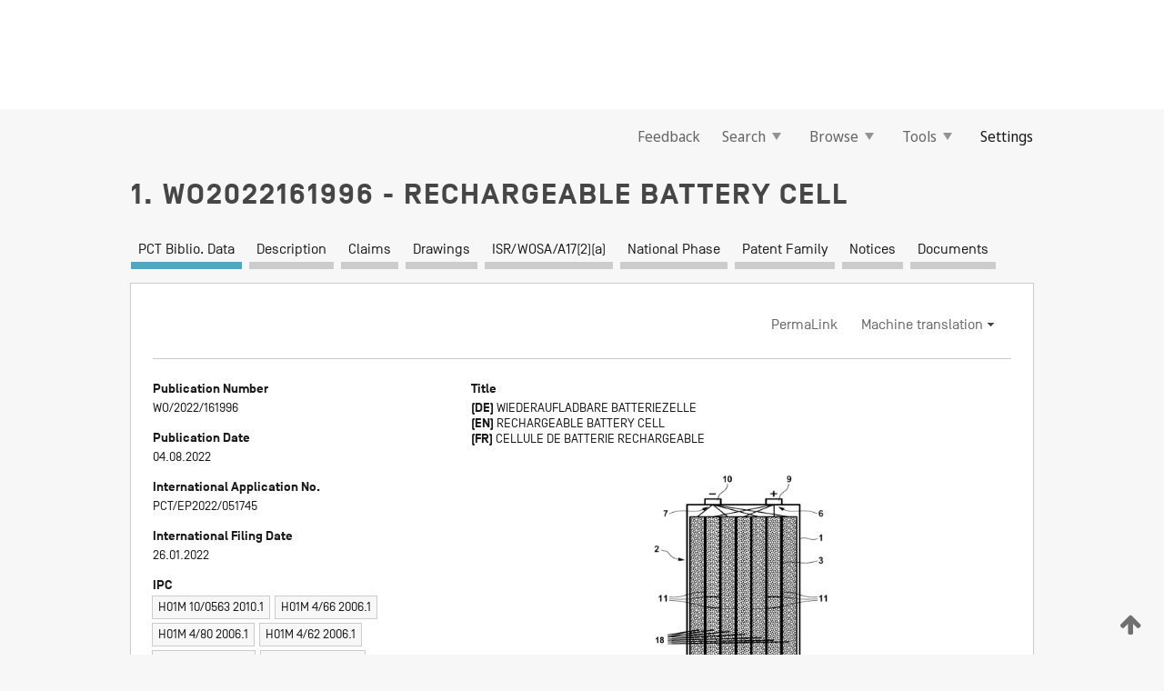

--- FILE ---
content_type: text/html;charset=UTF-8
request_url: https://patentscope.wipo.int/search/en/detail.jsf?docId=WO2022161996
body_size: 20956
content:
<!DOCTYPE html>
<html xmlns="http://www.w3.org/1999/xhtml"><head id="j_idt1569">
	<meta http-equiv="X-UA-Compatible" content="IE=edge" />
	<meta lang="en" http-equiv="Content-Type" content="text/html;charset=utf-8" charset="utf-8" />

	
	<meta name="viewport" content="width=device-width, initial-scale=1.0, minimum-scale=1.0, maximum-scale=1.0" />
	
	<meta name="apple-mobile-web-app-capable" content="yes" />
	
	<meta name="apple-mobile-web-app-status-bar-style" content="black-translucent" />
		<meta name="Description" content="This patent search tool allows you not only to search the PCT database of about 2 million International Applications but also the worldwide patent collections. This search facility features: flexible search syntax; automatic word stemming and relevance ranking; as well as graphical results." />

   <meta name="language" content="en" />
   <meta name="applicationId" content="WO2022161996" />
   <meta name="keywords" content="RECHARGEABLE BATTERY CELL" />
   <meta name="description" content="The invention relates to a rechargeable battery cell (2, 20, 40) which contains an active metal, at least one positive electrode (4, 23, 44) with a diverting element (26), at least one negative electrode (5, 22, 45) with a diverting element (27), a housing (1, 28), and an electrolyte, wherein the diverting element (26) of the positive electrode (4, 23, 40) and the diverting element (27) of the negative electrode (5, 22, 45) independently of each other consists of a material that is selected from the group formed by aluminum and copper, and the electrolyte is based on SO&lt;sub&gt;2&lt;/sub&gt; and contains at least one first conductive salt with the formula (I), in which M is a metal selected from the group consisting of alkali metals, alkaline earth metals, metals of group 12 of the periodic table, and aluminum; x is an integer from 1 to 3; the substituents R&lt;sup&gt;1&lt;/sup&gt;, R&lt;sup&gt;2&lt;/sup&gt;, R&lt;sup&gt;3&lt;/sup&gt;, and R&lt;sup&gt;4&lt;/sup&gt; are selected independently of one another from the group consisting of C&lt;sub&gt;1&lt;/sub&gt;-C&lt;sub&gt;10&lt;/sub&gt; alkyl, C&lt;sub&gt;2&lt;/sub&gt;-C&lt;sub&gt;10&lt;/sub&gt; alkenyl, C&lt;sub&gt;2&lt;/sub&gt;-C&lt;sub&gt;10&lt;/sub&gt; alkinyl, C&lt;sub&gt;3&lt;/sub&gt;-C&lt;sub&gt;10&lt;/sub&gt; cycloalkyl, C&lt;sub&gt;6&lt;/sub&gt;-C&lt;sub&gt;14&lt;/sub&gt; aryl, and C&lt;sub&gt;5&lt;/sub&gt;-C&lt;sub&gt;14&lt;/sub&gt; heteroaryl; and Z is aluminum or boron." /><link rel="alternate" hreflang="de" href="https://patentscope.wipo.int/search/de/WO2022161996" /><link rel="alternate" hreflang="en" href="https://patentscope.wipo.int/search/en/WO2022161996" /><link rel="alternate" hreflang="fr" href="https://patentscope.wipo.int/search/fr/WO2022161996" />

      <meta name="DC.type" content="Patent Application" />
      <meta name="DC.title" content="RECHARGEABLE BATTERY CELL" />
      <meta name="DC.identifier" content="WO2022161996" />
         <meta name="DC.creator" scheme="inventor" content="ZINCK, Laurent" />
         <meta name="DC.creator" scheme="inventor" content="HENRICHS, Leonard" />
         <meta name="DC.contributor" scheme="assignee" content="INNOLITH TECHNOLOGY AG" />

      <meta name="DC.date" scheme="issued" content="2022-08-04" />
		<meta name="Cache-Control" content="no-cache,no-store,must-revalidate" />
		<meta name="Expires" content="0" />
		<meta name="Pragma" content="no-cache" />
	
	<title>WO2022161996 RECHARGEABLE BATTERY CELL</title><link type="text/css" rel="stylesheet" href="/search/javax.faces.resource/theme.css.jsf?ln=primefaces-wipo" /><link type="text/css" rel="stylesheet" href="/search/javax.faces.resource/primefaces/fa/font-awesome.css.xhtml" /><script type="text/javascript" src="/search/javax.faces.resource/omnifaces.js.jsf?ln=omnifaces&amp;v=2.6.9"></script><link type="text/css" rel="stylesheet" href="/search/javax.faces.resource/css/components.css.jsf?ln=w-ps-cc" /><link type="text/css" rel="stylesheet" href="/search/javax.faces.resource/css/components.css.jsf?ln=ps-cc" /><link type="text/css" rel="stylesheet" href="/search/javax.faces.resource/css/common/common.css.jsf" /><link type="text/css" rel="stylesheet" href="/search/javax.faces.resource/css/common/primefaces-custom.css.jsf" /><link type="text/css" rel="stylesheet" href="/search/javax.faces.resource/css/common/wfaces-custom.css.jsf" /><link type="text/css" rel="stylesheet" href="/search/javax.faces.resource/css/wipo/ps-ulf-compatibility.css.jsf" /><link type="text/css" rel="stylesheet" href="/search/javax.faces.resource/css/detail.css.jsf" /><link type="text/css" rel="stylesheet" href="/search/javax.faces.resource/css/machine-translation.css.jsf" /><link type="text/css" rel="stylesheet" href="/search/javax.faces.resource/css/lightbox-ps.css.jsf?ln=lightbox" /><link type="text/css" rel="stylesheet" href="/search/javax.faces.resource/primefaces/components.css.xhtml" /><script type="text/javascript" src="/search/javax.faces.resource/primefaces/jquery/jquery.js.xhtml"></script><script type="text/javascript" src="/search/javax.faces.resource/primefaces/core.js.xhtml"></script><script type="text/javascript" src="/search/javax.faces.resource/primefaces/components.js.xhtml"></script><script type="text/javascript" src="/search/javax.faces.resource/primefaces/jquery/jquery-plugins.js.xhtml"></script><script type="text/javascript" src="/search/javax.faces.resource/jsf.js.jsf?ln=javax.faces"></script><link type="text/css" rel="stylesheet" href="/search/javax.faces.resource/primefaces/timeline/timeline.css.xhtml" /><script type="text/javascript" src="/search/javax.faces.resource/primefaces/timeline/timeline.js.xhtml"></script><script type="text/javascript" src="/search/javax.faces.resource/hotkey/hotkey.js.jsf?ln=primefaces&amp;v=6.1"></script><style type="text/css">
		/*	When the drawerTriggering element has a top/bottom padding/margin (as the mainmenu items), 
			the position of the drawer must be updated correspondignly.*/
		.settings-drawer.b-drawer.wf-drawer-fix-position {
			top: -0.75rem;
		}	
	</style><style type="text/css">
		/*	When the drawerTriggering element has a top/bottom padding/margin (as the mainmenu items), 
			the position of the drawer must be updated correspondignly.*/
		.feedback-drawer.b-drawer.wf-drawer-fix-position {
			top: -0.75rem;
		}
		
		.feedback-message {
			margin-top: 1rem;
		}
	</style><style type="text/css">
		/*	When the drawerTriggering element has a top/bottom padding/margin (as the mainmenu items), 
			the position of the drawer must be updated correspondignly.*/
		.feedback-drawer.b-drawer.wf-drawer-fix-position {
			top: -0.75rem;
		}
	</style><script type="text/javascript">if(window.PrimeFaces){PrimeFaces.settings.locale='en';}</script>
		<link href="/search/javax.faces.resource/w/css/wfaces.css.xhtml?v=1.0&amp;b=" rel="stylesheet" />
      <link rel="stylesheet" type="text/css" href="/search/javax.faces.resource/css/detail/WO2022161996.css?P22-MKSR43-64008" />




	<script>
		var APP_CTX='/search';
	</script>
		<script src="/search/javax.faces.resource/w/js/wfaces.js.xhtml?v=1.0&amp;b="></script><script type="text/javascript">
		epctmsg.lbl_designations_specific="Specific";
		epctmsg.lbl_designations_none="None";
		epctmsg.lbl_designations_all="All";
		epctmsg.lbl_designations_changeSelec="Change selection";
		epctmsg.lbl_designations_chooseDesig="Choose specific designations";
		epctmsg.no_results_text="No match for:";
	</script><script type="text/javascript" src="/search/javax.faces.resource/js/psa.js.jsf"></script>
			<script src="https://webcomponents.wipo.int/polyfills/webcomponents-loader.js"></script>
	  		
	  		<script src="https://webcomponents.wipo.int/wipo-navbar/wipo-navbar.js"></script><script type="text/javascript" src="/search/javax.faces.resource/js/components.js.jsf?ln=w-ps-cc"></script>
      <script type="text/javascript">
	      const MAX_CHEMICAL_TEXT_TAB_INDEX = -1;
	      const SEARCH_REPORT_TAB_INDEX = 4;
         var taptaUrl= false;
      </script>
      
      <script id="taptaWidgetUrl" src="https://patentscope.wipo.int/translate/widget/app.js" data-mt-widget-site="patentscope"></script><script type="text/javascript" src="/search/javax.faces.resource/lightbox/js/lightbox-ps.js.jsf"></script><script type="text/javascript" src="/search/javax.faces.resource/lightbox/js/jqueryrotate.min.js.jsf"></script>
      
      <script src="/search/resources/js/lib/require.js" type="text/javascript" charset="utf-8"></script><script type="text/javascript" src="/search/javax.faces.resource/js/detail.js.jsf"></script></head><body dir="ltr">
<div class="wf-overlayPanel"></div><div id="pageBlockUI" class="ui-blockui-content ui-widget ui-widget-content ui-corner-all ui-helper-hidden ui-shadow">
	<div class="b-infobox b-infobox--has-spinner">
	  <h4 class="b-infobox__title">
	    Processing
	  </h4>
	  <div class="b-infobox__text">
	    <p>
	    	Please wait...
	    </p>
	  </div>
	</div></div><script id="pageBlockUI_s" type="text/javascript">$(function(){PrimeFaces.cw("BlockUI","widget_pageBlockUI",{id:"pageBlockUI",block:"@(.b-page)"});});</script>
<div class="b-page b-page--application">
	<div class="b-navigation b-navigation--has-close"><wipo-navbar appId='app-0072' applicationName='PATENTSCOPE' applicationLink='/search/en' applicationCategory='patents' login='/search/wiposso/login' logout='/search/wiposso/logout' sso='unauthenticated' language='en' languageOptions='[{"code":"en","name":null,"link":null,"targetTab":null},{"code":"fr","name":null,"link":"/search/fr/detail.jsf?docId=WO2022161996","targetTab":null},{"code":"de","name":null,"link":"/search/de/detail.jsf?docId=WO2022161996","targetTab":null},{"code":"es","name":null,"link":"/search/es/detail.jsf?docId=WO2022161996","targetTab":null},{"code":"pt","name":null,"link":"/search/pt/detail.jsf?docId=WO2022161996","targetTab":null},{"code":"ru","name":null,"link":"/search/ru/detail.jsf?docId=WO2022161996","targetTab":null},{"code":"ja","name":null,"link":"/search/ja/detail.jsf?docId=WO2022161996","targetTab":null},{"code":"zh","name":null,"link":"/search/zh/detail.jsf?docId=WO2022161996","targetTab":null},{"code":"ko","name":null,"link":"/search/ko/detail.jsf?docId=WO2022161996","targetTab":null},{"code":"ar","name":null,"link":"/search/ar/detail.jsf?docId=WO2022161996","targetTab":null}]' userOptions='[{"code":null,"name":"SESSION QUERIES","link":"/search/en/reg/user_session_queries.jsf","targetTab":"_self"},{"code":null,"name":"SAVED QUERIES ","link":"/search/en/reg/user_queries.jsf","targetTab":"_self"},{"code":null,"name":"MARKUSH BATCHES","link":"/search/en/chemc/batches.jsf","targetTab":"_self"},{"code":null,"name":"WATCHED APPLICATIONS","link":"/search/en/reg/watching.jsf","targetTab":"_self"}]' helpOptions='[{"code":"contact","name":null,"link":"https://www3.wipo.int/contact/en/area.jsp?area=patentscope-db","targetTab":null},{"code":"faq","name":null,"link":"https://www.wipo.int/patentscope/en/faqs_patentscope.html","targetTab":null}]' helpMore='[{"code":null,"name":"PATENTSCOPE USERS COMMUNITY","link":"https://www.linkedin.com/groups/9811620/","targetTab":"_blank"},{"code":null,"name":"PATENTSCOPE HELP","link":"/search/en/help/help.jsf","targetTab":"_self"},{"code":null,"name":"TERMS OF USE","link":"https://www.wipo.int/patentscope/en/data/terms_patentscope.html","targetTab":"_blank"},{"code":null,"name":"PRIVACY POLICY","link":"https://www.wipo.int/tools/en/privacy_policy-ipportal.html","targetTab":"_blank"}]' hide-search='true'><div style='background:black; height: 48px; width: 100%'></div></wipo-navbar>

	<div class="ps-mainmenu--container">
<form id="formMainMenu" name="formMainMenu" method="post" action="/search/en/detail.jsf?docId=WO2022161996" enctype="application/x-www-form-urlencoded">
<input type="hidden" name="formMainMenu" value="formMainMenu" />

	
	
			<div class="ps-mainmenu">

				<div class="ps-mainmenu--item">
				</div>
				
				<div class="ps-mainmenu--item">
	
	<div class="ps-drawer-trigger b-pointer b-pointer--is-toggle" aria-controls="feedback_drawer"><a id="formMainMenu:feedbackLink" href="#" onclick="mojarra.ab(this,event,'action',0,'feedbackForm');return false">Feedback</a>
	</div>
				</div>
			
				<div class="ps-mainmenu--item">
		<button id="formMainMenu:triggerSearchMenu" class="ps-plain-button " type="button">Search
			<span class="icon-wrapper small-arrow-down-icon"></span>
		</button><div id="formMainMenu:j_idt1685" class="ui-menu ui-menu-dynamic ui-widget ui-widget-content ui-corner-all ui-helper-clearfix ui-shadow ps-mainmenu--submenu" role="menu"><div tabindex="0" class="ui-helper-hidden-accessible"></div><ul class="ui-menu-list ui-helper-reset"><li class="ui-menuitem ui-widget ui-corner-all" role="menuitem"><a tabindex="-1" id="formMainMenu:simpleSearch" class="ui-menuitem-link ui-corner-all" href="#" onclick="document.location.href='/search/en/search.jsf';PrimeFaces.ab({s:&quot;formMainMenu:simpleSearch&quot;,f:&quot;formMainMenu&quot;});return false;"><span class="ui-menuitem-text">Simple</span></a></li><li class="ui-menuitem ui-widget ui-corner-all" role="menuitem"><a tabindex="-1" id="formMainMenu:advancedSearch" class="ui-menuitem-link ui-corner-all" href="#" onclick="document.location.href='/search/en/advancedSearch.jsf';PrimeFaces.ab({s:&quot;formMainMenu:advancedSearch&quot;,f:&quot;formMainMenu&quot;});return false;"><span class="ui-menuitem-text">Advanced Search</span></a></li><li class="ui-menuitem ui-widget ui-corner-all" role="menuitem"><a tabindex="-1" id="formMainMenu:structuredSearch" class="ui-menuitem-link ui-corner-all" href="#" onclick="document.location.href='/search/en/structuredSearch.jsf';PrimeFaces.ab({s:&quot;formMainMenu:structuredSearch&quot;,f:&quot;formMainMenu&quot;});return false;"><span class="ui-menuitem-text">Field Combination</span></a></li><li class="ui-menuitem ui-widget ui-corner-all" role="menuitem"><a tabindex="-1" id="formMainMenu:clir" class="ui-menuitem-link ui-corner-all" href="#" onclick="document.location.href='/search/en/clir/clir.jsf';PrimeFaces.ab({s:&quot;formMainMenu:clir&quot;,f:&quot;formMainMenu&quot;});return false;"><span class="ui-menuitem-text">Cross Lingual Expansion</span></a></li><li class="ui-menuitem ui-widget ui-corner-all" role="menuitem"><a tabindex="-1" class="ui-menuitem-link ui-corner-all" href="#" onclick="document.location.href='/search/en/chemc/chemc.jsf';PrimeFaces.ab({s:&quot;formMainMenu:j_idt1686&quot;,f:&quot;formMainMenu&quot;});return false;"><span class="ui-menuitem-text">Chemical compounds (login required)</span></a></li></ul></div><script id="formMainMenu:j_idt1685_s" type="text/javascript">$(function(){PrimeFaces.cw("PlainMenu","widget_formMainMenu_j_idt1685",{id:"formMainMenu:j_idt1685",overlay:true,my:"left top",at:"left bottom",trigger:"formMainMenu:triggerSearchMenu",triggerEvent:"click"});});</script>
				</div>

	
				<div class="ps-mainmenu--item">
		<button id="formMainMenu:triggerBrowseMenu" class="ps-plain-button " type="button">Browse
			<span class="icon-wrapper small-arrow-down-icon"></span>
		</button><div id="formMainMenu:j_idt1696" class="ui-menu ui-menu-dynamic ui-widget ui-widget-content ui-corner-all ui-helper-clearfix ui-shadow ui-menu-toggleable ps-mainmenu--submenu" role="menu"><div tabindex="0" class="ui-helper-hidden-accessible"></div><ul class="ui-menu-list ui-helper-reset"><li class="ui-menuitem ui-widget ui-corner-all" role="menuitem"><a tabindex="-1" id="formMainMenu:browseByWeek" class="ui-menuitem-link ui-corner-all" href="#" onclick="document.location.href='/search/en/resultWeeklyBrowse.jsf';PrimeFaces.ab({s:&quot;formMainMenu:browseByWeek&quot;,f:&quot;formMainMenu&quot;});return false;"><span class="ui-menuitem-text">Browse by Week (PCT)</span></a></li><li class="ui-menuitem ui-widget ui-corner-all" role="menuitem"><a tabindex="-1" id="formMainMenu:pctBrowse" class="ui-menuitem-link ui-corner-all" href="#" onclick="document.location.href='/search/en/pctBrowse.jsf';PrimeFaces.ab({s:&quot;formMainMenu:pctBrowse&quot;,f:&quot;formMainMenu&quot;});return false;"><span class="ui-menuitem-text">Gazette Archive</span></a></li><li class="ui-menuitem ui-widget ui-corner-all" role="menuitem"><a tabindex="-1" id="formMainMenu:sequenceListing" class="ui-menuitem-link ui-corner-all" href="#" onclick="document.location.href='/search/en/sequences.jsf';PrimeFaces.ab({s:&quot;formMainMenu:sequenceListing&quot;,f:&quot;formMainMenu&quot;});return false;"><span class="ui-menuitem-text">Sequence listing</span></a></li><li id="formMainMenu:j_idt1697" class="ui-widget-header ui-corner-all"><h3><span class="ui-icon ui-icon-triangle-1-s"></span>National Phase Entries</h3></li><li class="ui-menuitem ui-widget ui-corner-all ui-submenu-child" role="menuitem"><a tabindex="-1" id="formMainMenu:pctNPE" class="ui-menuitem-link ui-corner-all" href="/search/static/npe/npe.zip"><span class="ui-menuitem-text"><table>
<tbody>
<tr>
<td>National Phase Entries Full download </td>
<td><label class="icon-wrapper http-download-icon ps-left-space"></label></td>
<td>
									<a href="ftp://ftp.wipo.int/patentscope/pdf/npe/npe.zip" class="icon-wrapper ftp-download-icon ps-left-space"></a></td>
</tr>
</tbody>
</table>
</span></a></li><li class="ui-menuitem ui-widget ui-corner-all ui-submenu-child" role="menuitem"><a tabindex="-1" id="formMainMenu:pctNPEinc" class="ui-menuitem-link ui-corner-all" href="/search/static/npe/npe-incremental.zip"><span class="ui-menuitem-text"><table>
<tbody>
<tr>
<td>National Phase Entries Incremental download (last 7 days) </td>
<td><label class="icon-wrapper http-download-icon ps-left-space"></label></td>
<td>
									<a href="ftp://ftp.wipo.int/patentscope/pdf/npe/npe-incremental.zip" class="icon-wrapper ftp-download-icon ps-left-space"></a></td>
</tr>
</tbody>
</table>
</span></a></li><li id="formMainMenu:j_idt1706" class="ui-widget-header ui-corner-all"><h3><span class="ui-icon ui-icon-triangle-1-s"></span>Authority File </h3></li><li class="ui-menuitem ui-widget ui-corner-all ui-submenu-child" role="menuitem"><a tabindex="-1" id="formMainMenu:authorityFileST37" class="ui-menuitem-link ui-corner-all" href="/search/static/authority/WO_AF.zip"><span class="ui-menuitem-text"><table>
<tbody>
<tr>
<td>Authority File  Download Standard ST37</td>
<td><label class="icon-wrapper http-download-icon ps-left-space"></label></td>
<td>
									<a href="ftp://ftp.wipo.int/patentscope/pdf/gazette/WO_AF.zip" class="icon-wrapper ftp-download-icon ps-left-space"></a></td>
</tr>
</tbody>
</table>
</span></a></li></ul></div><script id="formMainMenu:j_idt1696_s" type="text/javascript">$(function(){PrimeFaces.cw("PlainMenu","widget_formMainMenu_j_idt1696",{id:"formMainMenu:j_idt1696",toggleable:true,overlay:true,my:"left top",at:"left bottom",trigger:"formMainMenu:triggerBrowseMenu",triggerEvent:"click"});});</script>
		
				</div><div id="formMainMenu:toolsMainMenu" class="ps-mainmenu--item js-multiDocumentDownloadEnabled">
		<button id="formMainMenu:triggerToolsMenu" class="ps-plain-button " type="button">Tools
			<span class="icon-wrapper small-arrow-down-icon"></span>
		</button><div id="formMainMenu:j_idt1720" class="ui-menu ui-menu-dynamic ui-widget ui-widget-content ui-corner-all ui-helper-clearfix ui-shadow ps-mainmenu--submenu" role="menu"><div tabindex="0" class="ui-helper-hidden-accessible"></div><ul class="ui-menu-list ui-helper-reset"><li class="ui-menuitem ui-widget ui-corner-all" role="menuitem"><a tabindex="-1" class="ui-menuitem-link ui-corner-all" href="https://patentscope.wipo.int/translate/translate.jsf?interfaceLanguage=en" target="_blank"><span class="ui-menuitem-text">WIPO Translate</span></a></li><li class="ui-menuitem ui-widget ui-corner-all" role="menuitem"><a tabindex="-1" class="ui-menuitem-link ui-corner-all" href="https://wipopearl.wipo.int/en/linguistic" target="_blank"><span class="ui-menuitem-text">WIPO Pearl</span></a></li><li class="ui-menuitem ui-widget ui-corner-all" role="menuitem"><a tabindex="-1" id="formMainMenu:greenInventory" class="ui-menuitem-link ui-corner-all" href="https://www.wipo.int/classifications/ipc/green-inventory/home" target="_blank"><span class="ui-menuitem-text">IPC Green Inventory</span></a></li><li class="ui-menuitem ui-widget ui-corner-all" role="menuitem"><a tabindex="-1" id="formMainMenu:aiIndexEn" class="ui-menuitem-link ui-corner-all" href="https://www.wipo.int/tech_trends/en/artificial_intelligence/patentscope.html" target="_blank"><span class="ui-menuitem-text">Artificial Intelligence Index</span></a></li><li class="ui-menuitem ui-widget ui-corner-all" role="menuitem"><a tabindex="-1" id="formMainMenu:covid19" class="ui-menuitem-link ui-corner-all" href="#" onclick="document.location.href='/search/en/covid19.jsf';PrimeFaces.ab({s:&quot;formMainMenu:covid19&quot;,f:&quot;formMainMenu&quot;});return false;"><span class="ui-menuitem-text">Support COVID-19 efforts</span></a></li><li class="ui-menuitem ui-widget ui-corner-all" role="menuitem"><a tabindex="-1" id="formMainMenu:sdg" class="ui-menuitem-link ui-corner-all" href="#" onclick="document.location.href='/search/en/sdg.jsf';PrimeFaces.ab({s:&quot;formMainMenu:sdg&quot;,f:&quot;formMainMenu&quot;});return false;"><span class="ui-menuitem-text">Sustainable Development Goals (SDGs)</span></a></li><li class="ui-menuitem ui-widget ui-corner-all" role="menuitem"><a tabindex="-1" class="ui-menuitem-link ui-corner-all" href="https://www.wipo.int/patent_register_portal" target="_blank"><span class="ui-menuitem-text">Portal to patent registers</span></a></li></ul></div><script id="formMainMenu:j_idt1720_s" type="text/javascript">$(function(){PrimeFaces.cw("PlainMenu","widget_formMainMenu_j_idt1720",{id:"formMainMenu:j_idt1720",overlay:true,my:"left top",at:"left bottom",trigger:"formMainMenu:triggerToolsMenu",triggerEvent:"click"});});</script></div>
	
	
				<div class="ps-mainmenu--item">
	
	<div class="ps-drawer-trigger b-pointer b-pointer--is-toggle" aria-controls="settings_drawer">
						<span>Settings</span>
	</div>
				</div>
				
		    </div><input type="hidden" name="javax.faces.ViewState" id="j_id1:javax.faces.ViewState:0" value="5507144155264695012:-5201283228102813089" autocomplete="off" />
</form>
	</div>
		<div id="settings_drawer" class="ps-drawer b-drawer b-workbench-filter-advanced     wf-drawer-fix-position      settings-drawer">

			<div class="b-drawer__step">
				<h2 class="b-drawer__title">Settings</h2>
					<div class="b-drawer__title-actions"><button id="j_idt1739" name="j_idt1739" class="b-button" onclick="PrimeFaces.ab({s:&quot;j_idt1739&quot;,f:&quot;settingsForm&quot;,u:&quot;settingsForm&quot;});return false;" type="submit"><span class="ui-button-text ui-c">Reset</span></button><script id="j_idt1739_s" type="text/javascript">PrimeFaces.cw("CommandButton","widget_j_idt1739",{id:"j_idt1739"});</script><button id="j_idt1740" name="j_idt1740" class="b-button b-button--is-type_primary js-close-pointer js-close-button" onclick="onDrawerClose(this);" type="button" aria-controls="settings_drawer"><span class="ui-button-text ui-c">Close</span></button><script id="j_idt1740_s" type="text/javascript">PrimeFaces.cw("CommandButton","widget_j_idt1740",{id:"j_idt1740"});</script>
					</div>
			</div>

			<div class="ps-drawer--content">
<form id="settingsForm" name="settingsForm" method="post" action="/search/en/detail.jsf?docId=WO2022161996" enctype="application/x-www-form-urlencoded">
<input type="hidden" name="settingsForm" value="settingsForm" />
<div id="settingsForm:j_idt1742" class="ui-tabmenu ui-widget ui-widget-content ui-corner-all ps-tabmenu ps-tabmenu--is-plain"><ul class="ui-tabmenu-nav ui-helper-reset ui-helper-clearfix ui-widget-header ui-corner-all" role="tablist"><li class="ui-tabmenuitem ui-state-default ui-state-active ui-corner-top" role="tab" aria-expanded="true" aria-selected="true"><a tabindex="-1" class="ui-menuitem-link ui-corner-all" href="#" onclick="PrimeFaces.ab({s:&quot;settingsForm:j_idt1743&quot;,u:&quot;settingsForm&quot;,f:&quot;settingsForm&quot;});return false;"><span class="ui-menuitem-text">Query</span></a></li><li class="ui-tabmenuitem ui-state-default ui-corner-top" role="tab" aria-expanded="false" aria-selected="false"><a tabindex="-1" class="ui-menuitem-link ui-corner-all" href="#" onclick="PrimeFaces.ab({s:&quot;settingsForm:j_idt1744&quot;,u:&quot;settingsForm&quot;,f:&quot;settingsForm&quot;});return false;"><span class="ui-menuitem-text">Office</span></a></li><li class="ui-tabmenuitem ui-state-default ui-corner-top" role="tab" aria-expanded="false" aria-selected="false"><a tabindex="-1" class="ui-menuitem-link ui-corner-all" href="#" onclick="PrimeFaces.ab({s:&quot;settingsForm:j_idt1745&quot;,u:&quot;settingsForm&quot;,f:&quot;settingsForm&quot;});return false;"><span class="ui-menuitem-text">Result</span></a></li><li class="ui-tabmenuitem ui-state-default ui-corner-top" role="tab" aria-expanded="false" aria-selected="false"><a tabindex="-1" class="ui-menuitem-link ui-corner-all" href="#" onclick="PrimeFaces.ab({s:&quot;settingsForm:j_idt1746&quot;,u:&quot;settingsForm&quot;,f:&quot;settingsForm&quot;});return false;"><span class="ui-menuitem-text">Download</span></a></li><li class="ui-tabmenuitem ui-state-default ui-corner-top" role="tab" aria-expanded="false" aria-selected="false"><a tabindex="-1" class="ui-menuitem-link ui-corner-all" href="#" onclick="PrimeFaces.ab({s:&quot;settingsForm:j_idt1747&quot;,u:&quot;settingsForm&quot;,f:&quot;settingsForm&quot;});return false;"><span class="ui-menuitem-text">Interface</span></a></li></ul></div><script id="settingsForm:j_idt1742_s" type="text/javascript">PrimeFaces.cw("TabMenu","widget_settingsForm_j_idt1742",{id:"settingsForm:j_idt1742"});</script><div id="settingsForm:querySection" class="ui-outputpanel ui-widget">
	<div id="settingsForm:j_idt1749" class="b-edit-panel">
		<div class="b-edit-panel__content">

	<div id="settingsForm:j_idt1750" class="b-edit-panel__section-group">
		<div class="b-edit-panel__section b-view-panel__section--slots_two">
    
    <div id="settingsForm:j_idt1751" class="b-view-panel__slot w-slot">
	<div id="settingsForm:queryLanguage">
		<div class="b-input b-input-dropdown b-input--has-floatlabel b-input--is-select                         ">
	
			<div class="b-input__table">
				<div class="b-input__table-td b-input__table-td__dropdown">
					<label class="b-input__label b-input__label"><label>Query Language</label>
					</label><select id="settingsForm:queryLanguage:input" name="settingsForm:queryLanguage:input" class="b-input__input b-input__dropdown-input" size="1" onselect="" tabindex="" onchange="PrimeFaces.ab({s:this,e:&quot;change&quot;,p:&quot;settingsForm:queryLanguage:input&quot;,u:&quot;@(.js-searchTextLanguage-option)&quot;});">	<option value="ar">Arabic</option>
	<option value="bg">Bulgarian</option>
	<option value="zh">Chinese</option>
	<option value="hr">Croatian</option>
	<option value="cs">Czech</option>
	<option value="da">Danish</option>
	<option value="nl">Dutch</option>
	<option value="en">English</option>
	<option value="et">Estonian</option>
	<option value="fi">Finnish</option>
	<option value="fr">French</option>
	<option value="ge">Georgian</option>
	<option value="de">German</option>
	<option value="el">Greek</option>
	<option value="he">Hebrew</option>
	<option value="hu">Hungarian</option>
	<option value="id">Indonesian</option>
	<option value="it">Italian</option>
	<option value="ja">Japanese</option>
	<option value="kk">Kazakh</option>
	<option value="kh">Khmer</option>
	<option value="ko">Korean</option>
	<option value="lo">Lao</option>
	<option value="lv">Latvian</option>
	<option value="lt">Lithuanian </option>
	<option value="ms">Malay</option>
	<option value="no">Norvegian</option>
	<option value="pl">Polish</option>
	<option value="pt">Portuguese</option>
	<option value="ro">Romanian</option>
	<option value="ru">Russian</option>
	<option value="sr">Serbian</option>
	<option value="sk">Slovak</option>
	<option value="es">Spanish</option>
	<option value="sv">Swedish</option>
	<option value="th">Thai</option>
	<option value="tr">Turkish</option>
	<option value="vn">Vietnamese</option>
	<option value="GUI" selected="selected">Default</option>
</select>
	
				</div>
			</div><div id="settingsForm:queryLanguage:error"></div><div id="settingsForm:queryLanguage:info"></div>
		</div>
	</div>
	</div>
			
		</div>
	</div>

	<div id="settingsForm:j_idt1812" class="b-edit-panel__section-group">
		<div class="b-edit-panel__section b-view-panel__section--slots_three">
    
    <div id="settingsForm:j_idt1813" class="b-view-panel__slot w-slot">
	<div id="settingsForm:stemmingOption">
		
		<div class="b-input b-input-checkbox                    ">
			<div class="b-input__checkbox-input">
				<fieldset class="b-input__checkbox-group">
      				<div class="b-input__table">
						<label class="b-input__checkbox-item b-input__table-tr"><input id="settingsForm:stemmingOption:input" type="checkbox" name="settingsForm:stemmingOption:input" checked="checked" tabindex="" onclick="PrimeFaces.ab({s:this,e:&quot;click&quot;,p:&quot;settingsForm:stemmingOption:input&quot;,u:&quot;@(.js-stemming-option)&quot;});" />
							<span class="b-input__checkbox-item-text b-input__table-td b-input__checkbox-input-label">Stemming
							</span>
						</label>
					</div>
				</fieldset>
			</div><div id="settingsForm:stemmingOption:error"></div><div id="settingsForm:stemmingOption:info"></div>
	</div>
	</div>
	</div>
    
    <div id="settingsForm:j_idt1833" class="b-view-panel__slot w-slot">
	<div id="settingsForm:singleFamilyMemberOption">
		
		<div class="b-input b-input-checkbox                    ">
			<div class="b-input__checkbox-input">
				<fieldset class="b-input__checkbox-group">
      				<div class="b-input__table">
						<label class="b-input__checkbox-item b-input__table-tr"><input id="settingsForm:singleFamilyMemberOption:input" type="checkbox" name="settingsForm:singleFamilyMemberOption:input" tabindex="" onclick="PrimeFaces.ab({s:this,e:&quot;click&quot;,p:&quot;settingsForm:singleFamilyMemberOption:input&quot;,u:&quot;@(.js-singleFamilyMember-option)&quot;});" />
							<span class="b-input__checkbox-item-text b-input__table-td b-input__checkbox-input-label">Single Family Member
							</span>
						</label>
					</div>
				</fieldset>
			</div><div id="settingsForm:singleFamilyMemberOption:error"></div><div id="settingsForm:singleFamilyMemberOption:info"></div>
	</div>
	</div>
	</div>
    
    <div id="settingsForm:j_idt1853" class="b-view-panel__slot w-slot">
	<div id="settingsForm:includeNplOption">
		
		<div class="b-input b-input-checkbox                    ">
			<div class="b-input__checkbox-input">
				<fieldset class="b-input__checkbox-group">
      				<div class="b-input__table">
						<label class="b-input__checkbox-item b-input__table-tr"><input id="settingsForm:includeNplOption:input" type="checkbox" name="settingsForm:includeNplOption:input" tabindex="" onclick="PrimeFaces.ab({s:this,e:&quot;click&quot;,p:&quot;settingsForm:includeNplOption:input&quot;,u:&quot;@(.js-includeNPL-option)&quot;});" />
							<span class="b-input__checkbox-item-text b-input__table-td b-input__checkbox-input-label">Include NPL
							</span>
						</label>
					</div>
				</fieldset>
			</div><div id="settingsForm:includeNplOption:error"></div><div id="settingsForm:includeNplOption:info"></div>
	</div>
	</div>
	</div>
			
		</div>
	</div>

	<div id="settingsForm:j_idt1890" class="b-edit-panel__section-group">
		<div class="b-edit-panel__section b-view-panel__section--slots_three">
    
    <div id="settingsForm:j_idt1891" class="b-view-panel__slot w-slot">
	<div id="settingsForm:sortOption">
		<div class="b-input b-input-dropdown b-input--has-floatlabel b-input--is-select                         ">
	
			<div class="b-input__table">
				<div class="b-input__table-td b-input__table-td__dropdown">
					<label class="b-input__label b-input__label">Sort by:
					</label><select id="settingsForm:sortOption:input" name="settingsForm:sortOption:input" class="b-input__input b-input__dropdown-input" size="1" onselect="" tabindex="" onchange="mojarra.ab(this,event,'change',0,0)">	<option value="-score" selected="selected">Relevance</option>
	<option value="-DP">Pub Date Desc</option>
	<option value="+DP">Pub Date Asc</option>
	<option value="-AD">App Date Desc</option>
	<option value="+AD">App Date Asc</option>
</select>
	
				</div>
			</div><div id="settingsForm:sortOption:error"></div><div id="settingsForm:sortOption:info"></div>
		</div>
	</div>
	</div>
    
    <div id="settingsForm:j_idt1913" class="b-view-panel__slot w-slot">
	<div id="settingsForm:lengthOption">
		<div class="b-input b-input-dropdown b-input--has-floatlabel b-input--is-select                         ">
	
			<div class="b-input__table">
				<div class="b-input__table-td b-input__table-td__dropdown">
					<label class="b-input__label b-input__label"><label>List Length</label>
					</label><select id="settingsForm:lengthOption:input" name="settingsForm:lengthOption:input" class="b-input__input b-input__dropdown-input" size="1" onselect="" tabindex="" onchange="mojarra.ab(this,event,'change',0,0)">	<option value="10" selected="selected">10</option>
	<option value="50">50</option>
	<option value="100">100</option>
	<option value="200">200</option>
</select>
	
				</div>
			</div><div id="settingsForm:lengthOption:error"></div><div id="settingsForm:lengthOption:info"></div>
		</div>
	</div>
	</div>
    
    <div id="settingsForm:j_idt1938" class="b-view-panel__slot w-slot">
	<div id="settingsForm:j_idt1939">
		<div class="b-input b-input-dropdown b-input--has-floatlabel b-input--is-select                         ">
	
			<div class="b-input__table">
				<div class="b-input__table-td b-input__table-td__dropdown">
					<label class="b-input__label b-input__label">Result List View
					</label><select id="settingsForm:j_idt1939:input" name="settingsForm:j_idt1939:input" class="b-input__input b-input__dropdown-input" size="1" onselect="" tabindex="" onchange="mojarra.ab(this,event,'change',0,0)">	<option value="SIMPLE_VIEW">Simple</option>
	<option value="DOUBLE_VIEW">Double</option>
	<option value="ALL_VIEW" selected="selected">All</option>
	<option value="ALL_VIEW_IMAGE">All+Image</option>
	<option value="IMAGE_ONLY">Image</option>
	<option value="MULTI_LANGS">Multi-columns</option>
</select>
	
				</div>
			</div><div id="settingsForm:j_idt1939:error"></div><div id="settingsForm:j_idt1939:info"></div>
		</div>
	</div>
	</div>
			
		</div>
	</div>
		</div>
	</div></div><input type="hidden" name="javax.faces.ViewState" id="j_id1:javax.faces.ViewState:1" value="5507144155264695012:-5201283228102813089" autocomplete="off" />
</form>
			</div>
		</div>
		<div id="feedback_drawer" class="ps-drawer b-drawer b-workbench-filter-advanced     wf-drawer-fix-position      feedback-drawer">

			<div class="b-drawer__step">
				<h2 class="b-drawer__title">Feedback</h2>
					<div class="b-drawer__title-actions"><button id="j_idt2548" name="j_idt2548" class="b-button js-close-pointer js-close-button" onclick="PrimeFaces.ab({s:&quot;j_idt2548&quot;,p:&quot;j_idt2548&quot;,u:&quot;feedbackForm&quot;});return false;" type="submit" aria-controls="feedback_drawer"><span class="ui-button-text ui-c">Close</span></button><script id="j_idt2548_s" type="text/javascript">PrimeFaces.cw("CommandButton","widget_j_idt2548",{id:"j_idt2548"});</script>
					</div>
			</div>

			<div class="ps-drawer--content">
<form id="feedbackForm" name="feedbackForm" method="post" action="/search/en/detail.jsf?docId=WO2022161996" enctype="application/x-www-form-urlencoded">
<input type="hidden" name="feedbackForm" value="feedbackForm" />
<span id="feedbackForm:feedbackPanel">
			<div class="feedback-message"><p>Please let us know your thoughts on PATENTSCOPE or tell us what you feel is missing or how we could improve it.</p>
			</div>
	<div id="feedbackForm:j_idt2552" class="b-edit-panel">
		<div class="b-edit-panel__content">

	<div id="feedbackForm:j_idt2553" class="b-edit-panel__section-group">
		<div class="b-edit-panel__section ">
    
    <div id="feedbackForm:j_idt2554" class="b-view-panel__slot w-slot">
	<div id="feedbackForm:feedback">
		<div class="b-input b-input-text-area b-input--has-floatlabel      b-input--is-required                      ">
	
			<div class="b-input__table">
				<div class="b-input__table-td">
	
					<label class="b-input__label"><span class="ie-bg-label">Your feedback</span></label><textarea id="feedbackForm:feedback:input" name="feedbackForm:feedback:input" cols="20" rows="3" tabindex="" maxlength="2147483647" style="overflow-y: auto; " aria-required="true" class="ui-inputfield ui-inputtextarea ui-widget ui-state-default ui-corner-all b-input__text-area-input  ui-inputtextarea-resizable"></textarea><script id="feedbackForm:feedback:input_s" type="text/javascript">$(function(){PrimeFaces.cw("InputTextarea","widget_feedbackForm_feedback_input",{id:"feedbackForm:feedback:input",autoResize:true,counter:"feedbackForm:feedback:display",counterTemplate:"{0} characters remaining."});});</script>
	
				</div>
			</div><div id="feedbackForm:feedback:error"></div><div id="feedbackForm:feedback:info"></div>
		</div>
	</div>
	<div id="feedbackForm:contactEmail">
		<div class="b-input b-input-text b-input--has-floatlabel       b-input--is-required                   ">
			<div class="b-input__table" style="width: 100%">
				<div class="b-input__table-td">
					<label class="b-input__label">Contact email
					</label><input id="feedbackForm:contactEmail:input" type="text" name="feedbackForm:contactEmail:input" autocomplete="off" class="b-input__input b-input__text-input                       " onkeydown="" onkeyup="" style="" tabindex="" title="" />
				</div><div id="feedbackForm:contactEmail:buttons" class="b-input__button-wrapper"><button id="feedbackForm:contactEmail:j_idt2579" name="feedbackForm:contactEmail:j_idt2579" class="b-button b-button--is-type_primary" onclick="PrimeFaces.ab({s:&quot;feedbackForm:contactEmail:j_idt2579&quot;,p:&quot;feedbackForm&quot;,u:&quot;feedbackForm&quot;,onco:function(xhr,status,args){if (args &amp;&amp; args.closeDrawer) { PSComponents.closeDrawer('feedback_drawer'); };}});return false;" type="submit"><span class="ui-button-text ui-c">Send</span></button><script id="feedbackForm:contactEmail:j_idt2579_s" type="text/javascript">PrimeFaces.cw("CommandButton","widget_feedbackForm_contactEmail_j_idt2579",{id:"feedbackForm:contactEmail:j_idt2579"});</script></div>
	
		     </div><div id="feedbackForm:contactEmail:error"></div><div id="feedbackForm:contactEmail:info"></div>
	    </div>
    </div>
	</div>
			
		</div>
	</div>
		</div>
	</div><span id="feedbackForm:j_idt2632"></span><script type="text/javascript">$(function(){PrimeFaces.focus('feedbackForm:feedback:input');});</script></span><input type="hidden" name="javax.faces.ViewState" id="j_id1:javax.faces.ViewState:2" value="5507144155264695012:-5201283228102813089" autocomplete="off" />
</form>
			</div>
		</div>
		<div id="goto_drawer" class="ps-drawer b-drawer b-workbench-filter-advanced     wf-drawer-fix-position      goto-drawer">

			<div class="b-drawer__step">
				<h2 class="b-drawer__title">Goto Application</h2>
			</div>

			<div class="ps-drawer--content">
<form id="gotoForm" name="gotoForm" method="post" action="/search/en/detail.jsf?docId=WO2022161996" enctype="application/x-www-form-urlencoded">
<input type="hidden" name="gotoForm" value="gotoForm" />

	<div id="gotoForm:j_idt2661" class="b-edit-panel">
		<div class="b-edit-panel__content">

	<div id="gotoForm:j_idt2662" class="b-edit-panel__section-group">
		<div class="b-edit-panel__section ">
    
    <div id="gotoForm:j_idt2663" class="b-view-panel__slot w-slot">
	<div id="gotoForm:gotoApplicationNumber">
		<div class="b-input b-input-text b-input--has-floatlabel       b-input--is-required                   ">
			<div class="b-input__table" style="width: 100%">
				<div class="b-input__table-td">
					<label class="b-input__label">Application Id/Number
					</label><input id="gotoForm:gotoApplicationNumber:input" type="text" name="gotoForm:gotoApplicationNumber:input" autocomplete="off" class="b-input__input b-input__text-input                       " onkeydown="if (event.keyCode == 13) {$('.js-goto-button').click(); return false;}" onkeyup="" style="" tabindex="" title="" />
				</div><div id="gotoForm:gotoApplicationNumber:buttons" class="b-input__button-wrapper"><button id="gotoForm:gotoApplicationNumber:j_idt2665" name="gotoForm:gotoApplicationNumber:j_idt2665" class="b-button-medium primary js-goto-button" onclick="PrimeFaces.ab({s:&quot;gotoForm:gotoApplicationNumber:j_idt2665&quot;,u:&quot;gotoForm&quot;});return false;" type="submit"><span class="ui-button-icon-left ui-icon ui-c b-icon b-icon--search"></span><span class="ui-button-text ui-c"></span></button><script id="gotoForm:gotoApplicationNumber:j_idt2665_s" type="text/javascript">PrimeFaces.cw("CommandButton","widget_gotoForm_gotoApplicationNumber_j_idt2665",{id:"gotoForm:gotoApplicationNumber:j_idt2665"});</script></div>
	
		     </div><div id="gotoForm:gotoApplicationNumber:error"></div><div id="gotoForm:gotoApplicationNumber:info"></div>
	    </div>
    </div>
	</div>
			
		</div>
	</div>
		</div>
	</div><span id="gotoForm:j_idt2718"></span><script type="text/javascript">$(function(){PrimeFaces.focus('gotoForm:gotoApplicationNumber');});</script><input type="hidden" name="javax.faces.ViewState" id="j_id1:javax.faces.ViewState:3" value="5507144155264695012:-5201283228102813089" autocomplete="off" />
</form>
			</div>
		</div>
		
		
		<div class="b-navigation-floater-bottom">
			<a class="fa fa-fw fa-arrow-up" style="text-decoration:none; float: right; color: #707070; font-size: 26px; margin: 20px;" onclick="wscrollToTop();"></a>
		</div>
		
	</div>
 
<div class="b-page-header">
<form id="headerForm" name="headerForm" method="post" action="/search/en/detail.jsf" enctype="application/x-www-form-urlencoded">
<input type="hidden" name="headerForm" value="headerForm" />
<div id="headerForm:headerFormContent" class="ui-outputpanel ui-widget">
		
	  <h1 class="b-page-header__title js-toggle-portfolio">
						<div class="ps-page-header--subtitle">
							<div class="ps-page-header--subtitle--text">1. WO2022161996 - RECHARGEABLE BATTERY CELL</div>
							<div class="ps-page-header--subtitle--actions"></div>
						</div>   <span class="b-page-header__title-details"></span>
	  </h1>
	  
	  <div class="b-page-header__actions">
	    <div class="b-page-header__status-text"></div>
	          
	          
	      </div></div><input type="hidden" name="javax.faces.ViewState" id="j_id1:javax.faces.ViewState:4" value="5507144155264695012:-5201283228102813089" autocomplete="off" />
</form>
</div>


	
	
	
	<div id="popups">
	</div>
	
	
	
	
	<div class="c-left-watermark">
	</div>
		
		<div class="b-step b-pointer-scope">
	 
			 <div class="b-step__content">
		    	
		    	<div class="b-step__content-top">
			<div id="google_translate_element-detail" style="display:none">
			   <div style="display: flex; flex-wrap: nowrap">
                  
                  <span class="notranslate" style="color:black">Translated by Google</span>
                  <span class="icon-wrapper close-icon" onclick="location.reload()"></span>
               </div>        
			</div>
            
            <div id="mytable" class="detail-page-content" lang="de">
<form id="detailMainForm" name="detailMainForm" method="post" action="/search/en/detail.jsf?docId=WO2022161996" class="detail-form" enctype="application/x-www-form-urlencoded">
<input type="hidden" name="detailMainForm" value="detailMainForm" />
<div id="detailMainForm:j_idt2815" class="ui-outputpanel ui-widget"><div id="detailMainForm:MyTabViewId" class="ui-tabs ui-widget ui-widget-content ui-corner-all ui-hidden-container ui-tabs-top ps-tabmenu ps-tabmenu--is-plain" data-widget="_MyTabViewId"><ul class="ui-tabs-nav ui-helper-reset ui-widget-header ui-corner-all" role="tablist"><li class="ui-state-default ui-tabs-selected ui-state-active ui-corner-top" role="tab" aria-expanded="true" aria-selected="true"><a href="#detailMainForm:MyTabViewId:PCTBIBLIO" tabindex="-1">PCT Biblio. Data</a></li><li class="ui-state-default ui-corner-top" role="tab" aria-expanded="false" aria-selected="false"><a href="#detailMainForm:MyTabViewId:PCTDESCRIPTION" tabindex="-1">Description</a></li><li class="ui-state-default ui-corner-top" role="tab" aria-expanded="false" aria-selected="false"><a href="#detailMainForm:MyTabViewId:PCTCLAIMS" tabindex="-1">Claims</a></li><li class="ui-state-default ui-corner-top" role="tab" aria-expanded="false" aria-selected="false"><a href="#detailMainForm:MyTabViewId:DRAWINGS" tabindex="-1">Drawings</a></li><li class="ui-state-default ui-corner-top" role="tab" aria-expanded="false" aria-selected="false"><a href="#detailMainForm:MyTabViewId:SEARCHREPORT" tabindex="-1">ISR/WOSA/A17(2)(a)   </a></li><li class="ui-state-default ui-corner-top" role="tab" aria-expanded="false" aria-selected="false"><a href="#detailMainForm:MyTabViewId:NATIONALPHASE" tabindex="-1">National Phase</a></li><li class="ui-state-default ui-corner-top" role="tab" aria-expanded="false" aria-selected="false"><a href="#detailMainForm:MyTabViewId:FAMILY" tabindex="-1">Patent Family</a></li><li class="ui-state-default ui-corner-top" role="tab" aria-expanded="false" aria-selected="false"><a href="#detailMainForm:MyTabViewId:NOTICES" tabindex="-1">Notices</a></li><li class="ui-state-default ui-corner-top" role="tab" aria-expanded="false" aria-selected="false"><a href="#detailMainForm:MyTabViewId:PCTDOCUMENTS" tabindex="-1">Documents</a></li></ul><div class="ui-tabs-panels"><div id="detailMainForm:MyTabViewId:PCTBIBLIO" class="ui-tabs-panel ui-widget-content ui-corner-bottom" role="tabpanel" aria-hidden="false"><div id="detailMainForm:MyTabViewId:j_idt2817" class="ui-outputpanel ui-widget detail-tab-content ">
		<div id="detailMainForm:MyTabViewId:j_idt2818" class="ps-panel ">
				<div class="ps-panel--header">
						<div class="ps-panel--header--text">
						</div>
						<div class="ps-panel--actions">
		<div id="detailMainForm:MyTabViewId:j_idt2821" class="ps-commands-bar ps-tracking-cmd">
		<div class="ps-commands-bar--item">
                  <a href="https://patentscope.wipo.int/search/en/detail.jsf?docId=WO2022161996" title="PermaLink">PermaLink
                  </a>
		</div>
		<div class="ps-commands-bar--item">
                 <div class="google-position-0"></div>
		
		<div class="js-mt-position js-mt-position-biblio"></div><div id="detailMainForm:MyTabViewId:j_idt2847" class="ui-menu ui-menubar ui-widget ui-widget-content ui-corner-all ui-helper-clearfix mtMenuDetail" role="menubar"><div tabindex="0" class="ui-helper-hidden-accessible"></div><ul class="ui-menu-list ui-helper-reset"><li class="ui-widget ui-menuitem ui-corner-all ui-menu-parent" role="menuitem" aria-haspopup="true"><a href="#" class="ui-menuitem-link ui-submenu-link ui-corner-all" tabindex="-1"><span class="ui-menuitem-text">Machine translation</span><span class="ui-icon ui-icon-triangle-1-s"></span></a><ul class="ui-widget-content ui-menu-list ui-corner-all ui-helper-clearfix ui-menu-child ui-shadow" role="menu"><li class="ui-widget ui-menuitem ui-corner-all ui-menu-parent" role="menuitem" aria-haspopup="true"><a href="#" class="ui-menuitem-link ui-submenu-link ui-corner-all" tabindex="-1"><span class="ui-menuitem-text">WIPO Translate</span><span class="ui-icon ui-icon-triangle-1-e"></span></a><ul class="ui-widget-content ui-menu-list ui-corner-all ui-helper-clearfix ui-menu-child ui-shadow" role="menu"><li class="ui-menuitem ui-widget ui-corner-all" role="menuitem"><a tabindex="-1" class="ui-menuitem-link ui-corner-all mtMenu-langugae" href="#" onclick="DetailCtrl.translateTab('biblio','ar','en','H01M 10/0563');PrimeFaces.ab({s:&quot;detailMainForm:MyTabViewId:j_idt2847&quot;,g:false,pa:[{name:&quot;detailMainForm:MyTabViewId:j_idt2847_menuid&quot;,value:&quot;0_0_0&quot;}],f:&quot;detailMainForm&quot;});return false;"><span class="ui-menuitem-text">Arabic</span></a></li><li class="ui-menuitem ui-widget ui-corner-all" role="menuitem"><a tabindex="-1" class="ui-menuitem-link ui-corner-all mtMenu-langugae" href="#" onclick="DetailCtrl.translateTab('biblio','zh','en','H01M 10/0563');PrimeFaces.ab({s:&quot;detailMainForm:MyTabViewId:j_idt2847&quot;,g:false,pa:[{name:&quot;detailMainForm:MyTabViewId:j_idt2847_menuid&quot;,value:&quot;0_0_1&quot;}],f:&quot;detailMainForm&quot;});return false;"><span class="ui-menuitem-text">Chinese</span></a></li><li class="ui-menuitem ui-widget ui-corner-all" role="menuitem"><a tabindex="-1" class="ui-menuitem-link ui-corner-all mtMenu-langugae" href="#" onclick="DetailCtrl.translateTab('biblio','cs','en','H01M 10/0563');PrimeFaces.ab({s:&quot;detailMainForm:MyTabViewId:j_idt2847&quot;,g:false,pa:[{name:&quot;detailMainForm:MyTabViewId:j_idt2847_menuid&quot;,value:&quot;0_0_2&quot;}],f:&quot;detailMainForm&quot;});return false;"><span class="ui-menuitem-text">Czech</span></a></li><li class="ui-menuitem ui-widget ui-corner-all" role="menuitem"><a tabindex="-1" class="ui-menuitem-link ui-corner-all mtMenu-langugae" href="#" onclick="DetailCtrl.translateTab('biblio','nl','en','H01M 10/0563');PrimeFaces.ab({s:&quot;detailMainForm:MyTabViewId:j_idt2847&quot;,g:false,pa:[{name:&quot;detailMainForm:MyTabViewId:j_idt2847_menuid&quot;,value:&quot;0_0_3&quot;}],f:&quot;detailMainForm&quot;});return false;"><span class="ui-menuitem-text">Dutch</span></a></li><li class="ui-menuitem ui-widget ui-corner-all" role="menuitem"><a tabindex="-1" class="ui-menuitem-link ui-corner-all mtMenu-langugae ui-state-disabled" href="#" onclick="return false;"><span class="ui-menuitem-text">English</span></a></li><li class="ui-menuitem ui-widget ui-corner-all" role="menuitem"><a tabindex="-1" class="ui-menuitem-link ui-corner-all mtMenu-langugae" href="#" onclick="DetailCtrl.translateTab('biblio','fi','en','H01M 10/0563');PrimeFaces.ab({s:&quot;detailMainForm:MyTabViewId:j_idt2847&quot;,g:false,pa:[{name:&quot;detailMainForm:MyTabViewId:j_idt2847_menuid&quot;,value:&quot;0_0_5&quot;}],f:&quot;detailMainForm&quot;});return false;"><span class="ui-menuitem-text">Finnish</span></a></li><li class="ui-menuitem ui-widget ui-corner-all" role="menuitem"><a tabindex="-1" class="ui-menuitem-link ui-corner-all mtMenu-langugae" href="#" onclick="DetailCtrl.translateTab('biblio','fr','en','H01M 10/0563');PrimeFaces.ab({s:&quot;detailMainForm:MyTabViewId:j_idt2847&quot;,g:false,pa:[{name:&quot;detailMainForm:MyTabViewId:j_idt2847_menuid&quot;,value:&quot;0_0_6&quot;}],f:&quot;detailMainForm&quot;});return false;"><span class="ui-menuitem-text">French</span></a></li><li class="ui-menuitem ui-widget ui-corner-all" role="menuitem"><a tabindex="-1" class="ui-menuitem-link ui-corner-all mtMenu-langugae" href="#" onclick="DetailCtrl.translateTab('biblio','de','en','H01M 10/0563');PrimeFaces.ab({s:&quot;detailMainForm:MyTabViewId:j_idt2847&quot;,g:false,pa:[{name:&quot;detailMainForm:MyTabViewId:j_idt2847_menuid&quot;,value:&quot;0_0_7&quot;}],f:&quot;detailMainForm&quot;});return false;"><span class="ui-menuitem-text">German</span></a></li><li class="ui-menuitem ui-widget ui-corner-all" role="menuitem"><a tabindex="-1" class="ui-menuitem-link ui-corner-all mtMenu-langugae" href="#" onclick="DetailCtrl.translateTab('biblio','it','en','H01M 10/0563');PrimeFaces.ab({s:&quot;detailMainForm:MyTabViewId:j_idt2847&quot;,g:false,pa:[{name:&quot;detailMainForm:MyTabViewId:j_idt2847_menuid&quot;,value:&quot;0_0_8&quot;}],f:&quot;detailMainForm&quot;});return false;"><span class="ui-menuitem-text">Italian</span></a></li><li class="ui-menuitem ui-widget ui-corner-all" role="menuitem"><a tabindex="-1" class="ui-menuitem-link ui-corner-all mtMenu-langugae" href="#" onclick="DetailCtrl.translateTab('biblio','ja','en','H01M 10/0563');PrimeFaces.ab({s:&quot;detailMainForm:MyTabViewId:j_idt2847&quot;,g:false,pa:[{name:&quot;detailMainForm:MyTabViewId:j_idt2847_menuid&quot;,value:&quot;0_0_9&quot;}],f:&quot;detailMainForm&quot;});return false;"><span class="ui-menuitem-text">Japanese</span></a></li><li class="ui-menuitem ui-widget ui-corner-all" role="menuitem"><a tabindex="-1" class="ui-menuitem-link ui-corner-all mtMenu-langugae" href="#" onclick="DetailCtrl.translateTab('biblio','ko','en','H01M 10/0563');PrimeFaces.ab({s:&quot;detailMainForm:MyTabViewId:j_idt2847&quot;,g:false,pa:[{name:&quot;detailMainForm:MyTabViewId:j_idt2847_menuid&quot;,value:&quot;0_0_10&quot;}],f:&quot;detailMainForm&quot;});return false;"><span class="ui-menuitem-text">Korean</span></a></li><li class="ui-menuitem ui-widget ui-corner-all" role="menuitem"><a tabindex="-1" class="ui-menuitem-link ui-corner-all mtMenu-langugae" href="#" onclick="DetailCtrl.translateTab('biblio','pl','en','H01M 10/0563');PrimeFaces.ab({s:&quot;detailMainForm:MyTabViewId:j_idt2847&quot;,g:false,pa:[{name:&quot;detailMainForm:MyTabViewId:j_idt2847_menuid&quot;,value:&quot;0_0_11&quot;}],f:&quot;detailMainForm&quot;});return false;"><span class="ui-menuitem-text">Polish</span></a></li><li class="ui-menuitem ui-widget ui-corner-all" role="menuitem"><a tabindex="-1" class="ui-menuitem-link ui-corner-all mtMenu-langugae" href="#" onclick="DetailCtrl.translateTab('biblio','pt','en','H01M 10/0563');PrimeFaces.ab({s:&quot;detailMainForm:MyTabViewId:j_idt2847&quot;,g:false,pa:[{name:&quot;detailMainForm:MyTabViewId:j_idt2847_menuid&quot;,value:&quot;0_0_12&quot;}],f:&quot;detailMainForm&quot;});return false;"><span class="ui-menuitem-text">Portuguese</span></a></li><li class="ui-menuitem ui-widget ui-corner-all" role="menuitem"><a tabindex="-1" class="ui-menuitem-link ui-corner-all mtMenu-langugae" href="#" onclick="DetailCtrl.translateTab('biblio','ru','en','H01M 10/0563');PrimeFaces.ab({s:&quot;detailMainForm:MyTabViewId:j_idt2847&quot;,g:false,pa:[{name:&quot;detailMainForm:MyTabViewId:j_idt2847_menuid&quot;,value:&quot;0_0_13&quot;}],f:&quot;detailMainForm&quot;});return false;"><span class="ui-menuitem-text">Russian</span></a></li><li class="ui-menuitem ui-widget ui-corner-all" role="menuitem"><a tabindex="-1" class="ui-menuitem-link ui-corner-all mtMenu-langugae" href="#" onclick="DetailCtrl.translateTab('biblio','sr','en','H01M 10/0563');PrimeFaces.ab({s:&quot;detailMainForm:MyTabViewId:j_idt2847&quot;,g:false,pa:[{name:&quot;detailMainForm:MyTabViewId:j_idt2847_menuid&quot;,value:&quot;0_0_14&quot;}],f:&quot;detailMainForm&quot;});return false;"><span class="ui-menuitem-text">Serbian</span></a></li><li class="ui-menuitem ui-widget ui-corner-all" role="menuitem"><a tabindex="-1" class="ui-menuitem-link ui-corner-all mtMenu-langugae" href="#" onclick="DetailCtrl.translateTab('biblio','sk','en','H01M 10/0563');PrimeFaces.ab({s:&quot;detailMainForm:MyTabViewId:j_idt2847&quot;,g:false,pa:[{name:&quot;detailMainForm:MyTabViewId:j_idt2847_menuid&quot;,value:&quot;0_0_15&quot;}],f:&quot;detailMainForm&quot;});return false;"><span class="ui-menuitem-text">Slovak</span></a></li><li class="ui-menuitem ui-widget ui-corner-all" role="menuitem"><a tabindex="-1" class="ui-menuitem-link ui-corner-all mtMenu-langugae" href="#" onclick="DetailCtrl.translateTab('biblio','es','en','H01M 10/0563');PrimeFaces.ab({s:&quot;detailMainForm:MyTabViewId:j_idt2847&quot;,g:false,pa:[{name:&quot;detailMainForm:MyTabViewId:j_idt2847_menuid&quot;,value:&quot;0_0_16&quot;}],f:&quot;detailMainForm&quot;});return false;"><span class="ui-menuitem-text">Spanish</span></a></li></ul></li></ul></li></ul></div><script id="detailMainForm:MyTabViewId:j_idt2847_s" type="text/javascript">PrimeFaces.cw("Menubar","widget_detailMainForm_MyTabViewId_j_idt2847",{id:"detailMainForm:MyTabViewId:j_idt2847",autoDisplay:true,toggleEvent:"click"});</script>
		</div>
		</div>
						</div>
				</div>
			<div class="ps-panel--content font-size--small">
		<div class="ps-biblio-data">
			<div class="ps-biblio-data--biblio-card">
			<div id="detailMainForm:MyTabViewId:j_idt2852:j_idt2855" class="ps-field ps-biblio-field ">
			<span class="ps-field--label ps-biblio-field--label">Publication Number
			</span>
			
			<span class="ps-field--value ps-biblio-field--value"><span id="detailMainForm:MyTabViewId:j_idt2852:detailPCTtableWO">WO/2022/161996</span>
			</span>
			</div>
			<div id="detailMainForm:MyTabViewId:j_idt2852:j_idt2879" class="ps-field ps-biblio-field ">
			<span class="ps-field--label ps-biblio-field--label">Publication Date
			</span>
			
			<span class="ps-field--value ps-biblio-field--value">04.08.2022
			</span>
			</div>
			<div id="detailMainForm:MyTabViewId:j_idt2852:j_idt2903" class="ps-field ps-biblio-field ">
			<span class="ps-field--label ps-biblio-field--label">International Application No.
			</span>
			
			<span class="ps-field--value ps-biblio-field--value">PCT/EP2022/051745
			</span>
			</div>
			<div id="detailMainForm:MyTabViewId:j_idt2852:j_idt2927" class="ps-field ps-biblio-field ">
			<span class="ps-field--label ps-biblio-field--label">International Filing Date
			</span>
			
			<span class="ps-field--value ps-biblio-field--value">26.01.2022
			</span>
			</div>
			<div id="detailMainForm:MyTabViewId:j_idt2852:j_idt3033" class="ps-field ps-biblio-field ipc-biblio-field">
			<span class="ps-field--label ps-biblio-field--label">IPC
			</span>
			
			<span class="ps-field--value ps-biblio-field--value">
		<div class="ps-expand-content">
			<div class="ps-expand-content--collapsed">
		<div class="patent-classification"><span id="detailMainForm:MyTabViewId:j_idt2852:j_idt2975:0:multipleIpcTooltip" class="js-ipc-tooltip-help"><span id="detailMainForm:MyTabViewId:j_idt2852:j_idt2975:0:PCTipc">
					<span>
					<a href="https://www.wipo.int/ipcpub/?symbol=H01M0010056300&amp;menulang=en&amp;lang=en" target="_blank">H01M 10/0563
					</a>
					</span>
					<span>2010.1
					</span></span><div id="detailMainForm:MyTabViewId:j_idt2852:j_idt2975:0:j_idt2986" class="ui-tooltip ui-widget notranslate ps-tooltip ipc-tooltip ui-tooltip-right"><div class="ui-tooltip-arrow"></div><div class="ui-tooltip-text ui-shadow ui-corner-all"><div class="patent-classification"><table class="ipc"><tr class="ipc_MAINCLASS"><td class="ipccod">H</td><td class="ipctxt">ELECTRICITY</td></td><tr class="ipc_CLASS"><td class="ipccod">01</td><td class="ipctxt">ELECTRIC ELEMENTS</td></td><tr class="ipc_SUBCLASS"><td class="ipccod">M</td><td class="ipctxt">PROCESSES OR MEANS, e.g. BATTERIES, FOR THE DIRECT CONVERSION OF CHEMICAL ENERGY INTO ELECTRICAL ENERGY</td></td><tr class="ipc_GROUP"><td class="ipccod">10</td><td class="ipctxt">Secondary cells; Manufacture thereof</td></td><tr class="ipc_elt"><td class="ipccod_interm">05</td><td class="ipctxt">Accumulators with non-aqueous electrolyte</td></td><tr class="ipc_elt"><td class="ipccod_interm">056</td><td class="ipctxt">characterised by the materials used as electrolytes, e.g. mixed inorganic/organic electrolytes</td></td><tr class="ipc_elt"><td class="ipccod_interm">0561</td><td class="ipctxt">the electrolyte being constituted of inorganic materials only</td></td><tr class="ipc_elt"><td class="ipccod">0563</td><td class="ipctxt">Liquid materials, e.g. for Li-SOCl<sub>2</sub> cells</td></td></table></div></div></div><script id="detailMainForm:MyTabViewId:j_idt2852:j_idt2975:0:j_idt2986_s" type="text/javascript">$(function(){PrimeFaces.cw("Tooltip","widget_detailMainForm_MyTabViewId_j_idt2852_j_idt2975_0_j_idt2986",{id:"detailMainForm:MyTabViewId:j_idt2852:j_idt2975:0:j_idt2986",showEffect:"fade",hideEffect:"fade",target:"detailMainForm:MyTabViewId:j_idt2852:j_idt2975:0:PCTipc"});});</script></span>
		</div>
		<div class="patent-classification"><span id="detailMainForm:MyTabViewId:j_idt2852:j_idt2975:1:multipleIpcTooltip" class="js-ipc-tooltip-help"><span id="detailMainForm:MyTabViewId:j_idt2852:j_idt2975:1:PCTipc">
					<span>
					<a href="https://www.wipo.int/ipcpub/?symbol=H01M0004660000&amp;menulang=en&amp;lang=en" target="_blank">H01M 4/66
					</a>
					</span>
					<span>2006.1
					</span></span><div id="detailMainForm:MyTabViewId:j_idt2852:j_idt2975:1:j_idt2986" class="ui-tooltip ui-widget notranslate ps-tooltip ipc-tooltip ui-tooltip-right"><div class="ui-tooltip-arrow"></div><div class="ui-tooltip-text ui-shadow ui-corner-all"><div class="patent-classification"><table class="ipc"><tr class="ipc_MAINCLASS"><td class="ipccod">H</td><td class="ipctxt">ELECTRICITY</td></td><tr class="ipc_CLASS"><td class="ipccod">01</td><td class="ipctxt">ELECTRIC ELEMENTS</td></td><tr class="ipc_SUBCLASS"><td class="ipccod">M</td><td class="ipctxt">PROCESSES OR MEANS, e.g. BATTERIES, FOR THE DIRECT CONVERSION OF CHEMICAL ENERGY INTO ELECTRICAL ENERGY</td></td><tr class="ipc_GROUP"><td class="ipccod">4</td><td class="ipctxt">Electrodes</td></td><tr class="ipc_elt"><td class="ipccod_interm">02</td><td class="ipctxt">Electrodes composed of, or comprising, active material</td></td><tr class="ipc_elt"><td class="ipccod_interm">64</td><td class="ipctxt">Carriers or collectors</td></td><tr class="ipc_elt"><td class="ipccod">66</td><td class="ipctxt">Selection of materials</td></td></table></div></div></div><script id="detailMainForm:MyTabViewId:j_idt2852:j_idt2975:1:j_idt2986_s" type="text/javascript">$(function(){PrimeFaces.cw("Tooltip","widget_detailMainForm_MyTabViewId_j_idt2852_j_idt2975_1_j_idt2986",{id:"detailMainForm:MyTabViewId:j_idt2852:j_idt2975:1:j_idt2986",showEffect:"fade",hideEffect:"fade",target:"detailMainForm:MyTabViewId:j_idt2852:j_idt2975:1:PCTipc"});});</script></span>
		</div>
		<div class="patent-classification"><span id="detailMainForm:MyTabViewId:j_idt2852:j_idt2975:2:multipleIpcTooltip" class="js-ipc-tooltip-help"><span id="detailMainForm:MyTabViewId:j_idt2852:j_idt2975:2:PCTipc">
					<span>
					<a href="https://www.wipo.int/ipcpub/?symbol=H01M0004800000&amp;menulang=en&amp;lang=en" target="_blank">H01M 4/80
					</a>
					</span>
					<span>2006.1
					</span></span><div id="detailMainForm:MyTabViewId:j_idt2852:j_idt2975:2:j_idt2986" class="ui-tooltip ui-widget notranslate ps-tooltip ipc-tooltip ui-tooltip-right"><div class="ui-tooltip-arrow"></div><div class="ui-tooltip-text ui-shadow ui-corner-all"><div class="patent-classification"><table class="ipc"><tr class="ipc_MAINCLASS"><td class="ipccod">H</td><td class="ipctxt">ELECTRICITY</td></td><tr class="ipc_CLASS"><td class="ipccod">01</td><td class="ipctxt">ELECTRIC ELEMENTS</td></td><tr class="ipc_SUBCLASS"><td class="ipccod">M</td><td class="ipctxt">PROCESSES OR MEANS, e.g. BATTERIES, FOR THE DIRECT CONVERSION OF CHEMICAL ENERGY INTO ELECTRICAL ENERGY</td></td><tr class="ipc_GROUP"><td class="ipccod">4</td><td class="ipctxt">Electrodes</td></td><tr class="ipc_elt"><td class="ipccod_interm">02</td><td class="ipctxt">Electrodes composed of, or comprising, active material</td></td><tr class="ipc_elt"><td class="ipccod_interm">64</td><td class="ipctxt">Carriers or collectors</td></td><tr class="ipc_elt"><td class="ipccod_interm">70</td><td class="ipctxt">characterised by shape or form</td></td><tr class="ipc_elt"><td class="ipccod">80</td><td class="ipctxt">Porous plates, e.g. sintered carriers</td></td></table></div></div></div><script id="detailMainForm:MyTabViewId:j_idt2852:j_idt2975:2:j_idt2986_s" type="text/javascript">$(function(){PrimeFaces.cw("Tooltip","widget_detailMainForm_MyTabViewId_j_idt2852_j_idt2975_2_j_idt2986",{id:"detailMainForm:MyTabViewId:j_idt2852:j_idt2975:2:j_idt2986",showEffect:"fade",hideEffect:"fade",target:"detailMainForm:MyTabViewId:j_idt2852:j_idt2975:2:PCTipc"});});</script></span>
		</div>
		<div class="patent-classification"><span id="detailMainForm:MyTabViewId:j_idt2852:j_idt2975:3:multipleIpcTooltip" class="js-ipc-tooltip-help"><span id="detailMainForm:MyTabViewId:j_idt2852:j_idt2975:3:PCTipc">
					<span>
					<a href="https://www.wipo.int/ipcpub/?symbol=H01M0004620000&amp;menulang=en&amp;lang=en" target="_blank">H01M 4/62
					</a>
					</span>
					<span>2006.1
					</span></span><div id="detailMainForm:MyTabViewId:j_idt2852:j_idt2975:3:j_idt2986" class="ui-tooltip ui-widget notranslate ps-tooltip ipc-tooltip ui-tooltip-right"><div class="ui-tooltip-arrow"></div><div class="ui-tooltip-text ui-shadow ui-corner-all"><div class="patent-classification"><table class="ipc"><tr class="ipc_MAINCLASS"><td class="ipccod">H</td><td class="ipctxt">ELECTRICITY</td></td><tr class="ipc_CLASS"><td class="ipccod">01</td><td class="ipctxt">ELECTRIC ELEMENTS</td></td><tr class="ipc_SUBCLASS"><td class="ipccod">M</td><td class="ipctxt">PROCESSES OR MEANS, e.g. BATTERIES, FOR THE DIRECT CONVERSION OF CHEMICAL ENERGY INTO ELECTRICAL ENERGY</td></td><tr class="ipc_GROUP"><td class="ipccod">4</td><td class="ipctxt">Electrodes</td></td><tr class="ipc_elt"><td class="ipccod_interm">02</td><td class="ipctxt">Electrodes composed of, or comprising, active material</td></td><tr class="ipc_elt"><td class="ipccod">62</td><td class="ipctxt">Selection of inactive substances as ingredients for active masses, e.g. binders, fillers</td></td></table></div></div></div><script id="detailMainForm:MyTabViewId:j_idt2852:j_idt2975:3:j_idt2986_s" type="text/javascript">$(function(){PrimeFaces.cw("Tooltip","widget_detailMainForm_MyTabViewId_j_idt2852_j_idt2975_3_j_idt2986",{id:"detailMainForm:MyTabViewId:j_idt2852:j_idt2975:3:j_idt2986",showEffect:"fade",hideEffect:"fade",target:"detailMainForm:MyTabViewId:j_idt2852:j_idt2975:3:PCTipc"});});</script></span>
		</div>
		<div class="patent-classification"><span id="detailMainForm:MyTabViewId:j_idt2852:j_idt2975:4:multipleIpcTooltip" class="js-ipc-tooltip-help"><span id="detailMainForm:MyTabViewId:j_idt2852:j_idt2975:4:PCTipc">
					<span>
					<a href="https://www.wipo.int/ipcpub/?symbol=H01M0004131000&amp;menulang=en&amp;lang=en" target="_blank">H01M 4/131
					</a>
					</span>
					<span>2010.1
					</span></span><div id="detailMainForm:MyTabViewId:j_idt2852:j_idt2975:4:j_idt2986" class="ui-tooltip ui-widget notranslate ps-tooltip ipc-tooltip ui-tooltip-right"><div class="ui-tooltip-arrow"></div><div class="ui-tooltip-text ui-shadow ui-corner-all"><div class="patent-classification"><table class="ipc"><tr class="ipc_MAINCLASS"><td class="ipccod">H</td><td class="ipctxt">ELECTRICITY</td></td><tr class="ipc_CLASS"><td class="ipccod">01</td><td class="ipctxt">ELECTRIC ELEMENTS</td></td><tr class="ipc_SUBCLASS"><td class="ipccod">M</td><td class="ipctxt">PROCESSES OR MEANS, e.g. BATTERIES, FOR THE DIRECT CONVERSION OF CHEMICAL ENERGY INTO ELECTRICAL ENERGY</td></td><tr class="ipc_GROUP"><td class="ipccod">4</td><td class="ipctxt">Electrodes</td></td><tr class="ipc_elt"><td class="ipccod_interm">02</td><td class="ipctxt">Electrodes composed of, or comprising, active material</td></td><tr class="ipc_elt"><td class="ipccod_interm">13</td><td class="ipctxt">Electrodes for accumulators with non-aqueous electrolyte, e.g. for lithium-accumulators; Processes of manufacture thereof</td></td><tr class="ipc_elt"><td class="ipccod">131</td><td class="ipctxt">Electrodes based on mixed oxides or hydroxides, or on mixtures of oxides or hydroxides, e.g. LiCoOx</td></td></table></div></div></div><script id="detailMainForm:MyTabViewId:j_idt2852:j_idt2975:4:j_idt2986_s" type="text/javascript">$(function(){PrimeFaces.cw("Tooltip","widget_detailMainForm_MyTabViewId_j_idt2852_j_idt2975_4_j_idt2986",{id:"detailMainForm:MyTabViewId:j_idt2852:j_idt2975:4:j_idt2986",showEffect:"fade",hideEffect:"fade",target:"detailMainForm:MyTabViewId:j_idt2852:j_idt2975:4:PCTipc"});});</script></span>
		</div>
		<div class="patent-classification"><span id="detailMainForm:MyTabViewId:j_idt2852:j_idt2975:5:multipleIpcTooltip" class="js-ipc-tooltip-help"><span id="detailMainForm:MyTabViewId:j_idt2852:j_idt2975:5:PCTipc">
					<span>
					<a href="https://www.wipo.int/ipcpub/?symbol=H01M0004133000&amp;menulang=en&amp;lang=en" target="_blank">H01M 4/133
					</a>
					</span>
					<span>2010.1
					</span></span><div id="detailMainForm:MyTabViewId:j_idt2852:j_idt2975:5:j_idt2986" class="ui-tooltip ui-widget notranslate ps-tooltip ipc-tooltip ui-tooltip-right"><div class="ui-tooltip-arrow"></div><div class="ui-tooltip-text ui-shadow ui-corner-all"><div class="patent-classification"><table class="ipc"><tr class="ipc_MAINCLASS"><td class="ipccod">H</td><td class="ipctxt">ELECTRICITY</td></td><tr class="ipc_CLASS"><td class="ipccod">01</td><td class="ipctxt">ELECTRIC ELEMENTS</td></td><tr class="ipc_SUBCLASS"><td class="ipccod">M</td><td class="ipctxt">PROCESSES OR MEANS, e.g. BATTERIES, FOR THE DIRECT CONVERSION OF CHEMICAL ENERGY INTO ELECTRICAL ENERGY</td></td><tr class="ipc_GROUP"><td class="ipccod">4</td><td class="ipctxt">Electrodes</td></td><tr class="ipc_elt"><td class="ipccod_interm">02</td><td class="ipctxt">Electrodes composed of, or comprising, active material</td></td><tr class="ipc_elt"><td class="ipccod_interm">13</td><td class="ipctxt">Electrodes for accumulators with non-aqueous electrolyte, e.g. for lithium-accumulators; Processes of manufacture thereof</td></td><tr class="ipc_elt"><td class="ipccod">133</td><td class="ipctxt">Electrodes based on carbonaceous material, e.g. graphite-intercalation compounds or CFx</td></td></table></div></div></div><script id="detailMainForm:MyTabViewId:j_idt2852:j_idt2975:5:j_idt2986_s" type="text/javascript">$(function(){PrimeFaces.cw("Tooltip","widget_detailMainForm_MyTabViewId_j_idt2852_j_idt2975_5_j_idt2986",{id:"detailMainForm:MyTabViewId:j_idt2852:j_idt2975:5:j_idt2986",showEffect:"fade",hideEffect:"fade",target:"detailMainForm:MyTabViewId:j_idt2852:j_idt2975:5:PCTipc"});});</script></span>
		</div>
		   			<div>
			   			<a class="ps-expand-content--trigger" onclick="$(this).closest('.ps-expand-content').find('.ps-expand-content--collapsed,.ps-expand-content--expanded').toggle();">
							<span class="ps-expand-content--trigger--label" rendered="true">View more classifications
							</span>
						</a>
		   			</div>
			</div>
			<div class="ps-expand-content--expanded" style="display: none;">
		<div class="patent-classification"><span id="detailMainForm:MyTabViewId:j_idt2852:j_idt2993:0:multipleIpcTooltip" class="js-ipc-tooltip-help"><span id="detailMainForm:MyTabViewId:j_idt2852:j_idt2993:0:PCTipc">
					<span>
					<a href="https://www.wipo.int/ipcpub/?symbol=H01M0010056300&amp;menulang=en&amp;lang=en" target="_blank">H01M 10/0563
					</a>
					</span>
					<span>2010.1
					</span></span><div id="detailMainForm:MyTabViewId:j_idt2852:j_idt2993:0:j_idt3004" class="ui-tooltip ui-widget notranslate ps-tooltip ipc-tooltip ui-tooltip-right"><div class="ui-tooltip-arrow"></div><div class="ui-tooltip-text ui-shadow ui-corner-all"><div class="patent-classification"><table class="ipc"><tr class="ipc_MAINCLASS"><td class="ipccod">H</td><td class="ipctxt">ELECTRICITY</td></td><tr class="ipc_CLASS"><td class="ipccod">01</td><td class="ipctxt">ELECTRIC ELEMENTS</td></td><tr class="ipc_SUBCLASS"><td class="ipccod">M</td><td class="ipctxt">PROCESSES OR MEANS, e.g. BATTERIES, FOR THE DIRECT CONVERSION OF CHEMICAL ENERGY INTO ELECTRICAL ENERGY</td></td><tr class="ipc_GROUP"><td class="ipccod">10</td><td class="ipctxt">Secondary cells; Manufacture thereof</td></td><tr class="ipc_elt"><td class="ipccod_interm">05</td><td class="ipctxt">Accumulators with non-aqueous electrolyte</td></td><tr class="ipc_elt"><td class="ipccod_interm">056</td><td class="ipctxt">characterised by the materials used as electrolytes, e.g. mixed inorganic/organic electrolytes</td></td><tr class="ipc_elt"><td class="ipccod_interm">0561</td><td class="ipctxt">the electrolyte being constituted of inorganic materials only</td></td><tr class="ipc_elt"><td class="ipccod">0563</td><td class="ipctxt">Liquid materials, e.g. for Li-SOCl<sub>2</sub> cells</td></td></table></div></div></div><script id="detailMainForm:MyTabViewId:j_idt2852:j_idt2993:0:j_idt3004_s" type="text/javascript">$(function(){PrimeFaces.cw("Tooltip","widget_detailMainForm_MyTabViewId_j_idt2852_j_idt2993_0_j_idt3004",{id:"detailMainForm:MyTabViewId:j_idt2852:j_idt2993:0:j_idt3004",showEffect:"fade",hideEffect:"fade",target:"detailMainForm:MyTabViewId:j_idt2852:j_idt2993:0:PCTipc"});});</script></span>
		</div>
		<div class="patent-classification"><span id="detailMainForm:MyTabViewId:j_idt2852:j_idt2993:1:multipleIpcTooltip" class="js-ipc-tooltip-help"><span id="detailMainForm:MyTabViewId:j_idt2852:j_idt2993:1:PCTipc">
					<span>
					<a href="https://www.wipo.int/ipcpub/?symbol=H01M0004660000&amp;menulang=en&amp;lang=en" target="_blank">H01M 4/66
					</a>
					</span>
					<span>2006.1
					</span></span><div id="detailMainForm:MyTabViewId:j_idt2852:j_idt2993:1:j_idt3004" class="ui-tooltip ui-widget notranslate ps-tooltip ipc-tooltip ui-tooltip-right"><div class="ui-tooltip-arrow"></div><div class="ui-tooltip-text ui-shadow ui-corner-all"><div class="patent-classification"><table class="ipc"><tr class="ipc_MAINCLASS"><td class="ipccod">H</td><td class="ipctxt">ELECTRICITY</td></td><tr class="ipc_CLASS"><td class="ipccod">01</td><td class="ipctxt">ELECTRIC ELEMENTS</td></td><tr class="ipc_SUBCLASS"><td class="ipccod">M</td><td class="ipctxt">PROCESSES OR MEANS, e.g. BATTERIES, FOR THE DIRECT CONVERSION OF CHEMICAL ENERGY INTO ELECTRICAL ENERGY</td></td><tr class="ipc_GROUP"><td class="ipccod">4</td><td class="ipctxt">Electrodes</td></td><tr class="ipc_elt"><td class="ipccod_interm">02</td><td class="ipctxt">Electrodes composed of, or comprising, active material</td></td><tr class="ipc_elt"><td class="ipccod_interm">64</td><td class="ipctxt">Carriers or collectors</td></td><tr class="ipc_elt"><td class="ipccod">66</td><td class="ipctxt">Selection of materials</td></td></table></div></div></div><script id="detailMainForm:MyTabViewId:j_idt2852:j_idt2993:1:j_idt3004_s" type="text/javascript">$(function(){PrimeFaces.cw("Tooltip","widget_detailMainForm_MyTabViewId_j_idt2852_j_idt2993_1_j_idt3004",{id:"detailMainForm:MyTabViewId:j_idt2852:j_idt2993:1:j_idt3004",showEffect:"fade",hideEffect:"fade",target:"detailMainForm:MyTabViewId:j_idt2852:j_idt2993:1:PCTipc"});});</script></span>
		</div>
		<div class="patent-classification"><span id="detailMainForm:MyTabViewId:j_idt2852:j_idt2993:2:multipleIpcTooltip" class="js-ipc-tooltip-help"><span id="detailMainForm:MyTabViewId:j_idt2852:j_idt2993:2:PCTipc">
					<span>
					<a href="https://www.wipo.int/ipcpub/?symbol=H01M0004800000&amp;menulang=en&amp;lang=en" target="_blank">H01M 4/80
					</a>
					</span>
					<span>2006.1
					</span></span><div id="detailMainForm:MyTabViewId:j_idt2852:j_idt2993:2:j_idt3004" class="ui-tooltip ui-widget notranslate ps-tooltip ipc-tooltip ui-tooltip-right"><div class="ui-tooltip-arrow"></div><div class="ui-tooltip-text ui-shadow ui-corner-all"><div class="patent-classification"><table class="ipc"><tr class="ipc_MAINCLASS"><td class="ipccod">H</td><td class="ipctxt">ELECTRICITY</td></td><tr class="ipc_CLASS"><td class="ipccod">01</td><td class="ipctxt">ELECTRIC ELEMENTS</td></td><tr class="ipc_SUBCLASS"><td class="ipccod">M</td><td class="ipctxt">PROCESSES OR MEANS, e.g. BATTERIES, FOR THE DIRECT CONVERSION OF CHEMICAL ENERGY INTO ELECTRICAL ENERGY</td></td><tr class="ipc_GROUP"><td class="ipccod">4</td><td class="ipctxt">Electrodes</td></td><tr class="ipc_elt"><td class="ipccod_interm">02</td><td class="ipctxt">Electrodes composed of, or comprising, active material</td></td><tr class="ipc_elt"><td class="ipccod_interm">64</td><td class="ipctxt">Carriers or collectors</td></td><tr class="ipc_elt"><td class="ipccod_interm">70</td><td class="ipctxt">characterised by shape or form</td></td><tr class="ipc_elt"><td class="ipccod">80</td><td class="ipctxt">Porous plates, e.g. sintered carriers</td></td></table></div></div></div><script id="detailMainForm:MyTabViewId:j_idt2852:j_idt2993:2:j_idt3004_s" type="text/javascript">$(function(){PrimeFaces.cw("Tooltip","widget_detailMainForm_MyTabViewId_j_idt2852_j_idt2993_2_j_idt3004",{id:"detailMainForm:MyTabViewId:j_idt2852:j_idt2993:2:j_idt3004",showEffect:"fade",hideEffect:"fade",target:"detailMainForm:MyTabViewId:j_idt2852:j_idt2993:2:PCTipc"});});</script></span>
		</div>
		<div class="patent-classification"><span id="detailMainForm:MyTabViewId:j_idt2852:j_idt2993:3:multipleIpcTooltip" class="js-ipc-tooltip-help"><span id="detailMainForm:MyTabViewId:j_idt2852:j_idt2993:3:PCTipc">
					<span>
					<a href="https://www.wipo.int/ipcpub/?symbol=H01M0004620000&amp;menulang=en&amp;lang=en" target="_blank">H01M 4/62
					</a>
					</span>
					<span>2006.1
					</span></span><div id="detailMainForm:MyTabViewId:j_idt2852:j_idt2993:3:j_idt3004" class="ui-tooltip ui-widget notranslate ps-tooltip ipc-tooltip ui-tooltip-right"><div class="ui-tooltip-arrow"></div><div class="ui-tooltip-text ui-shadow ui-corner-all"><div class="patent-classification"><table class="ipc"><tr class="ipc_MAINCLASS"><td class="ipccod">H</td><td class="ipctxt">ELECTRICITY</td></td><tr class="ipc_CLASS"><td class="ipccod">01</td><td class="ipctxt">ELECTRIC ELEMENTS</td></td><tr class="ipc_SUBCLASS"><td class="ipccod">M</td><td class="ipctxt">PROCESSES OR MEANS, e.g. BATTERIES, FOR THE DIRECT CONVERSION OF CHEMICAL ENERGY INTO ELECTRICAL ENERGY</td></td><tr class="ipc_GROUP"><td class="ipccod">4</td><td class="ipctxt">Electrodes</td></td><tr class="ipc_elt"><td class="ipccod_interm">02</td><td class="ipctxt">Electrodes composed of, or comprising, active material</td></td><tr class="ipc_elt"><td class="ipccod">62</td><td class="ipctxt">Selection of inactive substances as ingredients for active masses, e.g. binders, fillers</td></td></table></div></div></div><script id="detailMainForm:MyTabViewId:j_idt2852:j_idt2993:3:j_idt3004_s" type="text/javascript">$(function(){PrimeFaces.cw("Tooltip","widget_detailMainForm_MyTabViewId_j_idt2852_j_idt2993_3_j_idt3004",{id:"detailMainForm:MyTabViewId:j_idt2852:j_idt2993:3:j_idt3004",showEffect:"fade",hideEffect:"fade",target:"detailMainForm:MyTabViewId:j_idt2852:j_idt2993:3:PCTipc"});});</script></span>
		</div>
		<div class="patent-classification"><span id="detailMainForm:MyTabViewId:j_idt2852:j_idt2993:4:multipleIpcTooltip" class="js-ipc-tooltip-help"><span id="detailMainForm:MyTabViewId:j_idt2852:j_idt2993:4:PCTipc">
					<span>
					<a href="https://www.wipo.int/ipcpub/?symbol=H01M0004131000&amp;menulang=en&amp;lang=en" target="_blank">H01M 4/131
					</a>
					</span>
					<span>2010.1
					</span></span><div id="detailMainForm:MyTabViewId:j_idt2852:j_idt2993:4:j_idt3004" class="ui-tooltip ui-widget notranslate ps-tooltip ipc-tooltip ui-tooltip-right"><div class="ui-tooltip-arrow"></div><div class="ui-tooltip-text ui-shadow ui-corner-all"><div class="patent-classification"><table class="ipc"><tr class="ipc_MAINCLASS"><td class="ipccod">H</td><td class="ipctxt">ELECTRICITY</td></td><tr class="ipc_CLASS"><td class="ipccod">01</td><td class="ipctxt">ELECTRIC ELEMENTS</td></td><tr class="ipc_SUBCLASS"><td class="ipccod">M</td><td class="ipctxt">PROCESSES OR MEANS, e.g. BATTERIES, FOR THE DIRECT CONVERSION OF CHEMICAL ENERGY INTO ELECTRICAL ENERGY</td></td><tr class="ipc_GROUP"><td class="ipccod">4</td><td class="ipctxt">Electrodes</td></td><tr class="ipc_elt"><td class="ipccod_interm">02</td><td class="ipctxt">Electrodes composed of, or comprising, active material</td></td><tr class="ipc_elt"><td class="ipccod_interm">13</td><td class="ipctxt">Electrodes for accumulators with non-aqueous electrolyte, e.g. for lithium-accumulators; Processes of manufacture thereof</td></td><tr class="ipc_elt"><td class="ipccod">131</td><td class="ipctxt">Electrodes based on mixed oxides or hydroxides, or on mixtures of oxides or hydroxides, e.g. LiCoOx</td></td></table></div></div></div><script id="detailMainForm:MyTabViewId:j_idt2852:j_idt2993:4:j_idt3004_s" type="text/javascript">$(function(){PrimeFaces.cw("Tooltip","widget_detailMainForm_MyTabViewId_j_idt2852_j_idt2993_4_j_idt3004",{id:"detailMainForm:MyTabViewId:j_idt2852:j_idt2993:4:j_idt3004",showEffect:"fade",hideEffect:"fade",target:"detailMainForm:MyTabViewId:j_idt2852:j_idt2993:4:PCTipc"});});</script></span>
		</div>
		<div class="patent-classification"><span id="detailMainForm:MyTabViewId:j_idt2852:j_idt2993:5:multipleIpcTooltip" class="js-ipc-tooltip-help"><span id="detailMainForm:MyTabViewId:j_idt2852:j_idt2993:5:PCTipc">
					<span>
					<a href="https://www.wipo.int/ipcpub/?symbol=H01M0004133000&amp;menulang=en&amp;lang=en" target="_blank">H01M 4/133
					</a>
					</span>
					<span>2010.1
					</span></span><div id="detailMainForm:MyTabViewId:j_idt2852:j_idt2993:5:j_idt3004" class="ui-tooltip ui-widget notranslate ps-tooltip ipc-tooltip ui-tooltip-right"><div class="ui-tooltip-arrow"></div><div class="ui-tooltip-text ui-shadow ui-corner-all"><div class="patent-classification"><table class="ipc"><tr class="ipc_MAINCLASS"><td class="ipccod">H</td><td class="ipctxt">ELECTRICITY</td></td><tr class="ipc_CLASS"><td class="ipccod">01</td><td class="ipctxt">ELECTRIC ELEMENTS</td></td><tr class="ipc_SUBCLASS"><td class="ipccod">M</td><td class="ipctxt">PROCESSES OR MEANS, e.g. BATTERIES, FOR THE DIRECT CONVERSION OF CHEMICAL ENERGY INTO ELECTRICAL ENERGY</td></td><tr class="ipc_GROUP"><td class="ipccod">4</td><td class="ipctxt">Electrodes</td></td><tr class="ipc_elt"><td class="ipccod_interm">02</td><td class="ipctxt">Electrodes composed of, or comprising, active material</td></td><tr class="ipc_elt"><td class="ipccod_interm">13</td><td class="ipctxt">Electrodes for accumulators with non-aqueous electrolyte, e.g. for lithium-accumulators; Processes of manufacture thereof</td></td><tr class="ipc_elt"><td class="ipccod">133</td><td class="ipctxt">Electrodes based on carbonaceous material, e.g. graphite-intercalation compounds or CFx</td></td></table></div></div></div><script id="detailMainForm:MyTabViewId:j_idt2852:j_idt2993:5:j_idt3004_s" type="text/javascript">$(function(){PrimeFaces.cw("Tooltip","widget_detailMainForm_MyTabViewId_j_idt2852_j_idt2993_5_j_idt3004",{id:"detailMainForm:MyTabViewId:j_idt2852:j_idt2993:5:j_idt3004",showEffect:"fade",hideEffect:"fade",target:"detailMainForm:MyTabViewId:j_idt2852:j_idt2993:5:PCTipc"});});</script></span>
		</div>
		<div class="patent-classification"><span id="detailMainForm:MyTabViewId:j_idt2852:j_idt2993:6:multipleIpcTooltip" class="js-ipc-tooltip-help"><span id="detailMainForm:MyTabViewId:j_idt2852:j_idt2993:6:PCTipc">
					<span>
					<a href="https://www.wipo.int/ipcpub/?symbol=H01M0004485000&amp;menulang=en&amp;lang=en" target="_blank">H01M 4/485
					</a>
					</span>
					<span>2010.1
					</span></span><div id="detailMainForm:MyTabViewId:j_idt2852:j_idt2993:6:j_idt3004" class="ui-tooltip ui-widget notranslate ps-tooltip ipc-tooltip ui-tooltip-right"><div class="ui-tooltip-arrow"></div><div class="ui-tooltip-text ui-shadow ui-corner-all"><div class="patent-classification"><table class="ipc"><tr class="ipc_MAINCLASS"><td class="ipccod">H</td><td class="ipctxt">ELECTRICITY</td></td><tr class="ipc_CLASS"><td class="ipccod">01</td><td class="ipctxt">ELECTRIC ELEMENTS</td></td><tr class="ipc_SUBCLASS"><td class="ipccod">M</td><td class="ipctxt">PROCESSES OR MEANS, e.g. BATTERIES, FOR THE DIRECT CONVERSION OF CHEMICAL ENERGY INTO ELECTRICAL ENERGY</td></td><tr class="ipc_GROUP"><td class="ipccod">4</td><td class="ipctxt">Electrodes</td></td><tr class="ipc_elt"><td class="ipccod_interm">02</td><td class="ipctxt">Electrodes composed of, or comprising, active material</td></td><tr class="ipc_elt"><td class="ipccod_interm">36</td><td class="ipctxt">Selection of substances as active materials, active masses, active liquids</td></td><tr class="ipc_elt"><td class="ipccod_interm">48</td><td class="ipctxt">of inorganic oxides or hydroxides</td></td><tr class="ipc_elt"><td class="ipccod">485</td><td class="ipctxt">of mixed oxides or hydroxides for inserting or intercalating light metals, e.g. LiTi<sub>2</sub>O<sub>4</sub> or LiTi<sub>2</sub>OxFy</td></td></table></div></div></div><script id="detailMainForm:MyTabViewId:j_idt2852:j_idt2993:6:j_idt3004_s" type="text/javascript">$(function(){PrimeFaces.cw("Tooltip","widget_detailMainForm_MyTabViewId_j_idt2852_j_idt2993_6_j_idt3004",{id:"detailMainForm:MyTabViewId:j_idt2852:j_idt2993:6:j_idt3004",showEffect:"fade",hideEffect:"fade",target:"detailMainForm:MyTabViewId:j_idt2852:j_idt2993:6:PCTipc"});});</script></span>
		</div>
		<div class="patent-classification"><span id="detailMainForm:MyTabViewId:j_idt2852:j_idt2993:7:multipleIpcTooltip" class="js-ipc-tooltip-help"><span id="detailMainForm:MyTabViewId:j_idt2852:j_idt2993:7:PCTipc">
					<span>
					<a href="https://www.wipo.int/ipcpub/?symbol=H01M0004505000&amp;menulang=en&amp;lang=en" target="_blank">H01M 4/505
					</a>
					</span>
					<span>2010.1
					</span></span><div id="detailMainForm:MyTabViewId:j_idt2852:j_idt2993:7:j_idt3004" class="ui-tooltip ui-widget notranslate ps-tooltip ipc-tooltip ui-tooltip-right"><div class="ui-tooltip-arrow"></div><div class="ui-tooltip-text ui-shadow ui-corner-all"><div class="patent-classification"><table class="ipc"><tr class="ipc_MAINCLASS"><td class="ipccod">H</td><td class="ipctxt">ELECTRICITY</td></td><tr class="ipc_CLASS"><td class="ipccod">01</td><td class="ipctxt">ELECTRIC ELEMENTS</td></td><tr class="ipc_SUBCLASS"><td class="ipccod">M</td><td class="ipctxt">PROCESSES OR MEANS, e.g. BATTERIES, FOR THE DIRECT CONVERSION OF CHEMICAL ENERGY INTO ELECTRICAL ENERGY</td></td><tr class="ipc_GROUP"><td class="ipccod">4</td><td class="ipctxt">Electrodes</td></td><tr class="ipc_elt"><td class="ipccod_interm">02</td><td class="ipctxt">Electrodes composed of, or comprising, active material</td></td><tr class="ipc_elt"><td class="ipccod_interm">36</td><td class="ipctxt">Selection of substances as active materials, active masses, active liquids</td></td><tr class="ipc_elt"><td class="ipccod_interm">48</td><td class="ipctxt">of inorganic oxides or hydroxides</td></td><tr class="ipc_elt"><td class="ipccod_interm">50</td><td class="ipctxt">of manganese</td></td><tr class="ipc_elt"><td class="ipccod">505</td><td class="ipctxt">of mixed oxides or hydroxides containing manganese for inserting or intercalating light metals, e.g. LiMn<sub>2</sub>O<sub>4</sub> or LiMn<sub>2</sub>OxFy</td></td></table></div></div></div><script id="detailMainForm:MyTabViewId:j_idt2852:j_idt2993:7:j_idt3004_s" type="text/javascript">$(function(){PrimeFaces.cw("Tooltip","widget_detailMainForm_MyTabViewId_j_idt2852_j_idt2993_7_j_idt3004",{id:"detailMainForm:MyTabViewId:j_idt2852:j_idt2993:7:j_idt3004",showEffect:"fade",hideEffect:"fade",target:"detailMainForm:MyTabViewId:j_idt2852:j_idt2993:7:PCTipc"});});</script></span>
		</div>
		<div class="patent-classification"><span id="detailMainForm:MyTabViewId:j_idt2852:j_idt2993:8:multipleIpcTooltip" class="js-ipc-tooltip-help"><span id="detailMainForm:MyTabViewId:j_idt2852:j_idt2993:8:PCTipc">
					<span>
					<a href="https://www.wipo.int/ipcpub/?symbol=H01M0004525000&amp;menulang=en&amp;lang=en" target="_blank">H01M 4/525
					</a>
					</span>
					<span>2010.1
					</span></span><div id="detailMainForm:MyTabViewId:j_idt2852:j_idt2993:8:j_idt3004" class="ui-tooltip ui-widget notranslate ps-tooltip ipc-tooltip ui-tooltip-right"><div class="ui-tooltip-arrow"></div><div class="ui-tooltip-text ui-shadow ui-corner-all"><div class="patent-classification"><table class="ipc"><tr class="ipc_MAINCLASS"><td class="ipccod">H</td><td class="ipctxt">ELECTRICITY</td></td><tr class="ipc_CLASS"><td class="ipccod">01</td><td class="ipctxt">ELECTRIC ELEMENTS</td></td><tr class="ipc_SUBCLASS"><td class="ipccod">M</td><td class="ipctxt">PROCESSES OR MEANS, e.g. BATTERIES, FOR THE DIRECT CONVERSION OF CHEMICAL ENERGY INTO ELECTRICAL ENERGY</td></td><tr class="ipc_GROUP"><td class="ipccod">4</td><td class="ipctxt">Electrodes</td></td><tr class="ipc_elt"><td class="ipccod_interm">02</td><td class="ipctxt">Electrodes composed of, or comprising, active material</td></td><tr class="ipc_elt"><td class="ipccod_interm">36</td><td class="ipctxt">Selection of substances as active materials, active masses, active liquids</td></td><tr class="ipc_elt"><td class="ipccod_interm">48</td><td class="ipctxt">of inorganic oxides or hydroxides</td></td><tr class="ipc_elt"><td class="ipccod_interm">52</td><td class="ipctxt">of nickel, cobalt or iron</td></td><tr class="ipc_elt"><td class="ipccod">525</td><td class="ipctxt">of mixed oxides or hydroxides containing iron, cobalt or nickel for inserting or intercalating light metals, e.g. LiNiO<sub>2</sub>, LiCoO<sub>2</sub> or LiCoOxFy</td></td></table></div></div></div><script id="detailMainForm:MyTabViewId:j_idt2852:j_idt2993:8:j_idt3004_s" type="text/javascript">$(function(){PrimeFaces.cw("Tooltip","widget_detailMainForm_MyTabViewId_j_idt2852_j_idt2993_8_j_idt3004",{id:"detailMainForm:MyTabViewId:j_idt2852:j_idt2993:8:j_idt3004",showEffect:"fade",hideEffect:"fade",target:"detailMainForm:MyTabViewId:j_idt2852:j_idt2993:8:PCTipc"});});</script></span>
		</div>
		<div class="patent-classification"><span id="detailMainForm:MyTabViewId:j_idt2852:j_idt2993:9:multipleIpcTooltip" class="js-ipc-tooltip-help"><span id="detailMainForm:MyTabViewId:j_idt2852:j_idt2993:9:PCTipc">
					<span>
					<a href="https://www.wipo.int/ipcpub/?symbol=H01M0004580000&amp;menulang=en&amp;lang=en" target="_blank">H01M 4/58
					</a>
					</span>
					<span>2010.1
					</span></span><div id="detailMainForm:MyTabViewId:j_idt2852:j_idt2993:9:j_idt3004" class="ui-tooltip ui-widget notranslate ps-tooltip ipc-tooltip ui-tooltip-right"><div class="ui-tooltip-arrow"></div><div class="ui-tooltip-text ui-shadow ui-corner-all"><div class="patent-classification"><table class="ipc"><tr class="ipc_MAINCLASS"><td class="ipccod">H</td><td class="ipctxt">ELECTRICITY</td></td><tr class="ipc_CLASS"><td class="ipccod">01</td><td class="ipctxt">ELECTRIC ELEMENTS</td></td><tr class="ipc_SUBCLASS"><td class="ipccod">M</td><td class="ipctxt">PROCESSES OR MEANS, e.g. BATTERIES, FOR THE DIRECT CONVERSION OF CHEMICAL ENERGY INTO ELECTRICAL ENERGY</td></td><tr class="ipc_GROUP"><td class="ipccod">4</td><td class="ipctxt">Electrodes</td></td><tr class="ipc_elt"><td class="ipccod_interm">02</td><td class="ipctxt">Electrodes composed of, or comprising, active material</td></td><tr class="ipc_elt"><td class="ipccod_interm">36</td><td class="ipctxt">Selection of substances as active materials, active masses, active liquids</td></td><tr class="ipc_elt"><td class="ipccod">58</td><td class="ipctxt">of inorganic compounds other than oxides or hydroxides, e.g. sulfides, selenides, tellurides, halogenides or LiCoF<sub>y</sub>; of polyanionic structures, e.g. phosphates, silicates or borates</td></td></table></div></div></div><script id="detailMainForm:MyTabViewId:j_idt2852:j_idt2993:9:j_idt3004_s" type="text/javascript">$(function(){PrimeFaces.cw("Tooltip","widget_detailMainForm_MyTabViewId_j_idt2852_j_idt2993_9_j_idt3004",{id:"detailMainForm:MyTabViewId:j_idt2852:j_idt2993:9:j_idt3004",showEffect:"fade",hideEffect:"fade",target:"detailMainForm:MyTabViewId:j_idt2852:j_idt2993:9:PCTipc"});});</script></span>
		</div>
		<div class="patent-classification"><span id="detailMainForm:MyTabViewId:j_idt2852:j_idt2993:10:multipleIpcTooltip" class="js-ipc-tooltip-help"><span id="detailMainForm:MyTabViewId:j_idt2852:j_idt2993:10:PCTipc">
					<span>
					<a href="https://www.wipo.int/ipcpub/?symbol=H01M0004587000&amp;menulang=en&amp;lang=en" target="_blank">H01M 4/587
					</a>
					</span>
					<span>2010.1
					</span></span><div id="detailMainForm:MyTabViewId:j_idt2852:j_idt2993:10:j_idt3004" class="ui-tooltip ui-widget notranslate ps-tooltip ipc-tooltip ui-tooltip-right"><div class="ui-tooltip-arrow"></div><div class="ui-tooltip-text ui-shadow ui-corner-all"><div class="patent-classification"><table class="ipc"><tr class="ipc_MAINCLASS"><td class="ipccod">H</td><td class="ipctxt">ELECTRICITY</td></td><tr class="ipc_CLASS"><td class="ipccod">01</td><td class="ipctxt">ELECTRIC ELEMENTS</td></td><tr class="ipc_SUBCLASS"><td class="ipccod">M</td><td class="ipctxt">PROCESSES OR MEANS, e.g. BATTERIES, FOR THE DIRECT CONVERSION OF CHEMICAL ENERGY INTO ELECTRICAL ENERGY</td></td><tr class="ipc_GROUP"><td class="ipccod">4</td><td class="ipctxt">Electrodes</td></td><tr class="ipc_elt"><td class="ipccod_interm">02</td><td class="ipctxt">Electrodes composed of, or comprising, active material</td></td><tr class="ipc_elt"><td class="ipccod_interm">36</td><td class="ipctxt">Selection of substances as active materials, active masses, active liquids</td></td><tr class="ipc_elt"><td class="ipccod_interm">58</td><td class="ipctxt">of inorganic compounds other than oxides or hydroxides, e.g. sulfides, selenides, tellurides, halogenides or LiCoF<sub>y</sub>; of polyanionic structures, e.g. phosphates, silicates or borates</td></td><tr class="ipc_elt"><td class="ipccod_interm">583</td><td class="ipctxt">Carbonaceous material, e.g. graphite-intercalation compounds or CFx</td></td><tr class="ipc_elt"><td class="ipccod">587</td><td class="ipctxt">for inserting or intercalating light metals</td></td></table></div></div></div><script id="detailMainForm:MyTabViewId:j_idt2852:j_idt2993:10:j_idt3004_s" type="text/javascript">$(function(){PrimeFaces.cw("Tooltip","widget_detailMainForm_MyTabViewId_j_idt2852_j_idt2993_10_j_idt3004",{id:"detailMainForm:MyTabViewId:j_idt2852:j_idt2993:10:j_idt3004",showEffect:"fade",hideEffect:"fade",target:"detailMainForm:MyTabViewId:j_idt2852:j_idt2993:10:PCTipc"});});</script></span>
		</div>
		<div class="patent-classification"><span id="detailMainForm:MyTabViewId:j_idt2852:j_idt2993:11:multipleIpcTooltip" class="js-ipc-tooltip-help"><span id="detailMainForm:MyTabViewId:j_idt2852:j_idt2993:11:PCTipc">
					<span>
					<a href="https://www.wipo.int/ipcpub/?symbol=H01M0010052500&amp;menulang=en&amp;lang=en" target="_blank">H01M 10/0525
					</a>
					</span>
					<span>2010.1
					</span></span><div id="detailMainForm:MyTabViewId:j_idt2852:j_idt2993:11:j_idt3004" class="ui-tooltip ui-widget notranslate ps-tooltip ipc-tooltip ui-tooltip-right"><div class="ui-tooltip-arrow"></div><div class="ui-tooltip-text ui-shadow ui-corner-all"><div class="patent-classification"><table class="ipc"><tr class="ipc_MAINCLASS"><td class="ipccod">H</td><td class="ipctxt">ELECTRICITY</td></td><tr class="ipc_CLASS"><td class="ipccod">01</td><td class="ipctxt">ELECTRIC ELEMENTS</td></td><tr class="ipc_SUBCLASS"><td class="ipccod">M</td><td class="ipctxt">PROCESSES OR MEANS, e.g. BATTERIES, FOR THE DIRECT CONVERSION OF CHEMICAL ENERGY INTO ELECTRICAL ENERGY</td></td><tr class="ipc_GROUP"><td class="ipccod">10</td><td class="ipctxt">Secondary cells; Manufacture thereof</td></td><tr class="ipc_elt"><td class="ipccod_interm">05</td><td class="ipctxt">Accumulators with non-aqueous electrolyte</td></td><tr class="ipc_elt"><td class="ipccod_interm">052</td><td class="ipctxt">Li-accumulators</td></td><tr class="ipc_elt"><td class="ipccod">0525</td><td class="ipctxt">Rocking-chair batteries, i.e. batteries with lithium insertion or intercalation in both electrodes; Lithium-ion batteries</td></td></table></div></div></div><script id="detailMainForm:MyTabViewId:j_idt2852:j_idt2993:11:j_idt3004_s" type="text/javascript">$(function(){PrimeFaces.cw("Tooltip","widget_detailMainForm_MyTabViewId_j_idt2852_j_idt2993_11_j_idt3004",{id:"detailMainForm:MyTabViewId:j_idt2852:j_idt2993:11:j_idt3004",showEffect:"fade",hideEffect:"fade",target:"detailMainForm:MyTabViewId:j_idt2852:j_idt2993:11:PCTipc"});});</script></span>
		</div>
		<div class="patent-classification"><span id="detailMainForm:MyTabViewId:j_idt2852:j_idt2993:12:multipleIpcTooltip" class="js-ipc-tooltip-help"><span id="detailMainForm:MyTabViewId:j_idt2852:j_idt2993:12:PCTipc">
					<span>
					<a href="https://www.wipo.int/ipcpub/?symbol=H01M0010054000&amp;menulang=en&amp;lang=en" target="_blank">H01M 10/054
					</a>
					</span>
					<span>2010.1
					</span></span><div id="detailMainForm:MyTabViewId:j_idt2852:j_idt2993:12:j_idt3004" class="ui-tooltip ui-widget notranslate ps-tooltip ipc-tooltip ui-tooltip-right"><div class="ui-tooltip-arrow"></div><div class="ui-tooltip-text ui-shadow ui-corner-all"><div class="patent-classification"><table class="ipc"><tr class="ipc_MAINCLASS"><td class="ipccod">H</td><td class="ipctxt">ELECTRICITY</td></td><tr class="ipc_CLASS"><td class="ipccod">01</td><td class="ipctxt">ELECTRIC ELEMENTS</td></td><tr class="ipc_SUBCLASS"><td class="ipccod">M</td><td class="ipctxt">PROCESSES OR MEANS, e.g. BATTERIES, FOR THE DIRECT CONVERSION OF CHEMICAL ENERGY INTO ELECTRICAL ENERGY</td></td><tr class="ipc_GROUP"><td class="ipccod">10</td><td class="ipctxt">Secondary cells; Manufacture thereof</td></td><tr class="ipc_elt"><td class="ipccod_interm">05</td><td class="ipctxt">Accumulators with non-aqueous electrolyte</td></td><tr class="ipc_elt"><td class="ipccod">054</td><td class="ipctxt">Accumulators with insertion or intercalation of metals other than lithium, e.g. with magnesium or aluminium</td></td></table></div></div></div><script id="detailMainForm:MyTabViewId:j_idt2852:j_idt2993:12:j_idt3004_s" type="text/javascript">$(function(){PrimeFaces.cw("Tooltip","widget_detailMainForm_MyTabViewId_j_idt2852_j_idt2993_12_j_idt3004",{id:"detailMainForm:MyTabViewId:j_idt2852:j_idt2993:12:j_idt3004",showEffect:"fade",hideEffect:"fade",target:"detailMainForm:MyTabViewId:j_idt2852:j_idt2993:12:PCTipc"});});</script></span>
		</div>
		<div class="patent-classification"><span id="detailMainForm:MyTabViewId:j_idt2852:j_idt2993:13:multipleIpcTooltip" class="js-ipc-tooltip-help"><span id="detailMainForm:MyTabViewId:j_idt2852:j_idt2993:13:PCTipc">
					<span>
					<a href="https://www.wipo.int/ipcpub/?symbol=H01M0010056700&amp;menulang=en&amp;lang=en" target="_blank">H01M 10/0567
					</a>
					</span>
					<span>2010.1
					</span></span><div id="detailMainForm:MyTabViewId:j_idt2852:j_idt2993:13:j_idt3004" class="ui-tooltip ui-widget notranslate ps-tooltip ipc-tooltip ui-tooltip-right"><div class="ui-tooltip-arrow"></div><div class="ui-tooltip-text ui-shadow ui-corner-all"><div class="patent-classification"><table class="ipc"><tr class="ipc_MAINCLASS"><td class="ipccod">H</td><td class="ipctxt">ELECTRICITY</td></td><tr class="ipc_CLASS"><td class="ipccod">01</td><td class="ipctxt">ELECTRIC ELEMENTS</td></td><tr class="ipc_SUBCLASS"><td class="ipccod">M</td><td class="ipctxt">PROCESSES OR MEANS, e.g. BATTERIES, FOR THE DIRECT CONVERSION OF CHEMICAL ENERGY INTO ELECTRICAL ENERGY</td></td><tr class="ipc_GROUP"><td class="ipccod">10</td><td class="ipctxt">Secondary cells; Manufacture thereof</td></td><tr class="ipc_elt"><td class="ipccod_interm">05</td><td class="ipctxt">Accumulators with non-aqueous electrolyte</td></td><tr class="ipc_elt"><td class="ipccod_interm">056</td><td class="ipctxt">characterised by the materials used as electrolytes, e.g. mixed inorganic/organic electrolytes</td></td><tr class="ipc_elt"><td class="ipccod_interm">0564</td><td class="ipctxt">the electrolyte being constituted of organic materials only</td></td><tr class="ipc_elt"><td class="ipccod_interm">0566</td><td class="ipctxt">Liquid materials</td></td><tr class="ipc_elt"><td class="ipccod">0567</td><td class="ipctxt">characterised by the additives</td></td></table></div></div></div><script id="detailMainForm:MyTabViewId:j_idt2852:j_idt2993:13:j_idt3004_s" type="text/javascript">$(function(){PrimeFaces.cw("Tooltip","widget_detailMainForm_MyTabViewId_j_idt2852_j_idt2993_13_j_idt3004",{id:"detailMainForm:MyTabViewId:j_idt2852:j_idt2993:13:j_idt3004",showEffect:"fade",hideEffect:"fade",target:"detailMainForm:MyTabViewId:j_idt2852:j_idt2993:13:PCTipc"});});</script></span>
		</div>
		<div class="patent-classification"><span id="detailMainForm:MyTabViewId:j_idt2852:j_idt2993:14:multipleIpcTooltip" class="js-ipc-tooltip-help"><span id="detailMainForm:MyTabViewId:j_idt2852:j_idt2993:14:PCTipc">
					<span>
					<a href="https://www.wipo.int/ipcpub/?symbol=H01M0010056800&amp;menulang=en&amp;lang=en" target="_blank">H01M 10/0568
					</a>
					</span>
					<span>2010.1
					</span></span><div id="detailMainForm:MyTabViewId:j_idt2852:j_idt2993:14:j_idt3004" class="ui-tooltip ui-widget notranslate ps-tooltip ipc-tooltip ui-tooltip-right"><div class="ui-tooltip-arrow"></div><div class="ui-tooltip-text ui-shadow ui-corner-all"><div class="patent-classification"><table class="ipc"><tr class="ipc_MAINCLASS"><td class="ipccod">H</td><td class="ipctxt">ELECTRICITY</td></td><tr class="ipc_CLASS"><td class="ipccod">01</td><td class="ipctxt">ELECTRIC ELEMENTS</td></td><tr class="ipc_SUBCLASS"><td class="ipccod">M</td><td class="ipctxt">PROCESSES OR MEANS, e.g. BATTERIES, FOR THE DIRECT CONVERSION OF CHEMICAL ENERGY INTO ELECTRICAL ENERGY</td></td><tr class="ipc_GROUP"><td class="ipccod">10</td><td class="ipctxt">Secondary cells; Manufacture thereof</td></td><tr class="ipc_elt"><td class="ipccod_interm">05</td><td class="ipctxt">Accumulators with non-aqueous electrolyte</td></td><tr class="ipc_elt"><td class="ipccod_interm">056</td><td class="ipctxt">characterised by the materials used as electrolytes, e.g. mixed inorganic/organic electrolytes</td></td><tr class="ipc_elt"><td class="ipccod_interm">0564</td><td class="ipctxt">the electrolyte being constituted of organic materials only</td></td><tr class="ipc_elt"><td class="ipccod_interm">0566</td><td class="ipctxt">Liquid materials</td></td><tr class="ipc_elt"><td class="ipccod">0568</td><td class="ipctxt">characterised by the solutes</td></td></table></div></div></div><script id="detailMainForm:MyTabViewId:j_idt2852:j_idt2993:14:j_idt3004_s" type="text/javascript">$(function(){PrimeFaces.cw("Tooltip","widget_detailMainForm_MyTabViewId_j_idt2852_j_idt2993_14_j_idt3004",{id:"detailMainForm:MyTabViewId:j_idt2852:j_idt2993:14:j_idt3004",showEffect:"fade",hideEffect:"fade",target:"detailMainForm:MyTabViewId:j_idt2852:j_idt2993:14:PCTipc"});});</script></span>
		</div>
		<div class="patent-classification"><span id="detailMainForm:MyTabViewId:j_idt2852:j_idt2993:15:multipleIpcTooltip" class="js-ipc-tooltip-help"><span id="detailMainForm:MyTabViewId:j_idt2852:j_idt2993:15:PCTipc">
					<span>
					<a href="https://www.wipo.int/ipcpub/?symbol=H01M0010058500&amp;menulang=en&amp;lang=en" target="_blank">H01M 10/0585
					</a>
					</span>
					<span>2010.1
					</span></span><div id="detailMainForm:MyTabViewId:j_idt2852:j_idt2993:15:j_idt3004" class="ui-tooltip ui-widget notranslate ps-tooltip ipc-tooltip ui-tooltip-right"><div class="ui-tooltip-arrow"></div><div class="ui-tooltip-text ui-shadow ui-corner-all"><div class="patent-classification"><table class="ipc"><tr class="ipc_MAINCLASS"><td class="ipccod">H</td><td class="ipctxt">ELECTRICITY</td></td><tr class="ipc_CLASS"><td class="ipccod">01</td><td class="ipctxt">ELECTRIC ELEMENTS</td></td><tr class="ipc_SUBCLASS"><td class="ipccod">M</td><td class="ipctxt">PROCESSES OR MEANS, e.g. BATTERIES, FOR THE DIRECT CONVERSION OF CHEMICAL ENERGY INTO ELECTRICAL ENERGY</td></td><tr class="ipc_GROUP"><td class="ipccod">10</td><td class="ipctxt">Secondary cells; Manufacture thereof</td></td><tr class="ipc_elt"><td class="ipccod_interm">05</td><td class="ipctxt">Accumulators with non-aqueous electrolyte</td></td><tr class="ipc_elt"><td class="ipccod_interm">058</td><td class="ipctxt">Construction or manufacture</td></td><tr class="ipc_elt"><td class="ipccod">0585</td><td class="ipctxt">of accumulators having only flat construction elements, i.e. flat positive electrodes, flat negative electrodes and flat separators</td></td></table></div></div></div><script id="detailMainForm:MyTabViewId:j_idt2852:j_idt2993:15:j_idt3004_s" type="text/javascript">$(function(){PrimeFaces.cw("Tooltip","widget_detailMainForm_MyTabViewId_j_idt2852_j_idt2993_15_j_idt3004",{id:"detailMainForm:MyTabViewId:j_idt2852:j_idt2993:15:j_idt3004",showEffect:"fade",hideEffect:"fade",target:"detailMainForm:MyTabViewId:j_idt2852:j_idt2993:15:PCTipc"});});</script></span>
		</div>
				<div>
		   			<a class="ps-expand-content--trigger" onclick="$(this).closest('.ps-expand-content').find('.ps-expand-content--collapsed,.ps-expand-content--expanded').toggle();">
		   				<span class="ps-expand-content--trigger--label" rendered="true">View less classifications
						</span>
					</a>
				</div>
			</div>
		</div>
			</span>
			</div>
			<div id="detailMainForm:MyTabViewId:j_idt2852:j_idt3115" class="ps-field ps-biblio-field ipc-biblio-field">
			<span class="ps-field--label ps-biblio-field--label">CPC
			</span>
			
			<span class="ps-field--value ps-biblio-field--value">
		<div class="ps-expand-content">
			<div class="ps-expand-content--collapsed">
		<div class="patent-classification"><span id="detailMainForm:MyTabViewId:j_idt2852:j_idt3057:0:multipleIpcTooltip" class="js-ipc-tooltip-help"><span id="detailMainForm:MyTabViewId:j_idt2852:j_idt3057:0:PCTipc">
					<span>
					<a href="https://data.epo.org/linked-data/def/cpc/H01M10-0525" target="_blank">H01M 10/0525
					</a>
					</span>
					<span>
					</span></span><div id="detailMainForm:MyTabViewId:j_idt2852:j_idt3057:0:j_idt3068" class="ui-tooltip ui-widget notranslate ps-tooltip ipc-tooltip ui-tooltip-right"><div class="ui-tooltip-arrow"></div><div class="ui-tooltip-text ui-shadow ui-corner-all"><div class="patent-classification"><table class="ipc"><tr class="ipc_MAINCLASS"><td class="ipccod">H</td><td class="ipctxt">ELECTRICITY</td></td><tr class="ipc_CLASS"><td class="ipccod">01</td><td class="ipctxt">BASIC ELECTRIC ELEMENTS</td></td><tr class="ipc_SUBCLASS"><td class="ipccod">M</td><td class="ipctxt">PROCESSES OR MEANS, e.g. BATTERIES, FOR THE DIRECT CONVERSION OF CHEMICAL ENERGY INTO ELECTRICAL ENERGY</td></td><tr class="ipc_GROUP"><td class="ipccod">10</td><td class="ipctxt">Secondary cells; Manufacture thereof</td></td><tr class="ipc_elt"><td class="ipccod_interm">05</td><td class="ipctxt">Accumulators with non-aqueous electrolyte</td></td><tr class="ipc_elt"><td class="ipccod_interm">052</td><td class="ipctxt">Li-accumulators</td></td><tr class="ipc_elt"><td class="ipccod">0525</td><td class="ipctxt">Rocking-chair batteries, i.e. batteries with lithium insertion or intercalation in both electrodes; Lithium-ion batteries</td></td></table></div></div></div><script id="detailMainForm:MyTabViewId:j_idt2852:j_idt3057:0:j_idt3068_s" type="text/javascript">$(function(){PrimeFaces.cw("Tooltip","widget_detailMainForm_MyTabViewId_j_idt2852_j_idt3057_0_j_idt3068",{id:"detailMainForm:MyTabViewId:j_idt2852:j_idt3057:0:j_idt3068",showEffect:"fade",hideEffect:"fade",target:"detailMainForm:MyTabViewId:j_idt2852:j_idt3057:0:PCTipc"});});</script></span>
		</div>
		<div class="patent-classification"><span id="detailMainForm:MyTabViewId:j_idt2852:j_idt3057:1:multipleIpcTooltip" class="js-ipc-tooltip-help"><span id="detailMainForm:MyTabViewId:j_idt2852:j_idt3057:1:PCTipc">
					<span>
					<a href="https://data.epo.org/linked-data/def/cpc/H01M10-054" target="_blank">H01M 10/054
					</a>
					</span>
					<span>
					</span></span><div id="detailMainForm:MyTabViewId:j_idt2852:j_idt3057:1:j_idt3068" class="ui-tooltip ui-widget notranslate ps-tooltip ipc-tooltip ui-tooltip-right"><div class="ui-tooltip-arrow"></div><div class="ui-tooltip-text ui-shadow ui-corner-all"><div class="patent-classification"><table class="ipc"><tr class="ipc_MAINCLASS"><td class="ipccod">H</td><td class="ipctxt">ELECTRICITY</td></td><tr class="ipc_CLASS"><td class="ipccod">01</td><td class="ipctxt">BASIC ELECTRIC ELEMENTS</td></td><tr class="ipc_SUBCLASS"><td class="ipccod">M</td><td class="ipctxt">PROCESSES OR MEANS, e.g. BATTERIES, FOR THE DIRECT CONVERSION OF CHEMICAL ENERGY INTO ELECTRICAL ENERGY</td></td><tr class="ipc_GROUP"><td class="ipccod">10</td><td class="ipctxt">Secondary cells; Manufacture thereof</td></td><tr class="ipc_elt"><td class="ipccod_interm">05</td><td class="ipctxt">Accumulators with non-aqueous electrolyte</td></td><tr class="ipc_elt"><td class="ipccod">054</td><td class="ipctxt">Accumulators with insertion or intercalation of metals other than lithium, e.g. with magnesium or aluminium</td></td></table></div></div></div><script id="detailMainForm:MyTabViewId:j_idt2852:j_idt3057:1:j_idt3068_s" type="text/javascript">$(function(){PrimeFaces.cw("Tooltip","widget_detailMainForm_MyTabViewId_j_idt2852_j_idt3057_1_j_idt3068",{id:"detailMainForm:MyTabViewId:j_idt2852:j_idt3057:1:j_idt3068",showEffect:"fade",hideEffect:"fade",target:"detailMainForm:MyTabViewId:j_idt2852:j_idt3057:1:PCTipc"});});</script></span>
		</div>
		<div class="patent-classification"><span id="detailMainForm:MyTabViewId:j_idt2852:j_idt3057:2:multipleIpcTooltip" class="js-ipc-tooltip-help"><span id="detailMainForm:MyTabViewId:j_idt2852:j_idt3057:2:PCTipc">
					<span>
					<a href="https://data.epo.org/linked-data/def/cpc/H01M10-0563" target="_blank">H01M 10/0563
					</a>
					</span>
					<span>
					</span></span><div id="detailMainForm:MyTabViewId:j_idt2852:j_idt3057:2:j_idt3068" class="ui-tooltip ui-widget notranslate ps-tooltip ipc-tooltip ui-tooltip-right"><div class="ui-tooltip-arrow"></div><div class="ui-tooltip-text ui-shadow ui-corner-all"><div class="patent-classification"><table class="ipc"><tr class="ipc_MAINCLASS"><td class="ipccod">H</td><td class="ipctxt">ELECTRICITY</td></td><tr class="ipc_CLASS"><td class="ipccod">01</td><td class="ipctxt">BASIC ELECTRIC ELEMENTS</td></td><tr class="ipc_SUBCLASS"><td class="ipccod">M</td><td class="ipctxt">PROCESSES OR MEANS, e.g. BATTERIES, FOR THE DIRECT CONVERSION OF CHEMICAL ENERGY INTO ELECTRICAL ENERGY</td></td><tr class="ipc_GROUP"><td class="ipccod">10</td><td class="ipctxt">Secondary cells; Manufacture thereof</td></td><tr class="ipc_elt"><td class="ipccod_interm">05</td><td class="ipctxt">Accumulators with non-aqueous electrolyte</td></td><tr class="ipc_elt"><td class="ipccod_interm">056</td><td class="ipctxt">characterised by the materials used as electrolytes, e.g. mixed inorganic/organic electrolytes</td></td><tr class="ipc_elt"><td class="ipccod_interm">0561</td><td class="ipctxt">the electrolyte being constituted of inorganic materials only</td></td><tr class="ipc_elt"><td class="ipccod">0563</td><td class="ipctxt">Liquid materials, e.g. for Li-SOCl<sub>2</sub> cells</td></td></table></div></div></div><script id="detailMainForm:MyTabViewId:j_idt2852:j_idt3057:2:j_idt3068_s" type="text/javascript">$(function(){PrimeFaces.cw("Tooltip","widget_detailMainForm_MyTabViewId_j_idt2852_j_idt3057_2_j_idt3068",{id:"detailMainForm:MyTabViewId:j_idt2852:j_idt3057:2:j_idt3068",showEffect:"fade",hideEffect:"fade",target:"detailMainForm:MyTabViewId:j_idt2852:j_idt3057:2:PCTipc"});});</script></span>
		</div>
		<div class="patent-classification"><span id="detailMainForm:MyTabViewId:j_idt2852:j_idt3057:3:multipleIpcTooltip" class="js-ipc-tooltip-help"><span id="detailMainForm:MyTabViewId:j_idt2852:j_idt3057:3:PCTipc">
					<span>
					<a href="https://data.epo.org/linked-data/def/cpc/H01M10-0567" target="_blank">H01M 10/0567
					</a>
					</span>
					<span>
					</span></span><div id="detailMainForm:MyTabViewId:j_idt2852:j_idt3057:3:j_idt3068" class="ui-tooltip ui-widget notranslate ps-tooltip ipc-tooltip ui-tooltip-right"><div class="ui-tooltip-arrow"></div><div class="ui-tooltip-text ui-shadow ui-corner-all"><div class="patent-classification"><table class="ipc"><tr class="ipc_MAINCLASS"><td class="ipccod">H</td><td class="ipctxt">ELECTRICITY</td></td><tr class="ipc_CLASS"><td class="ipccod">01</td><td class="ipctxt">BASIC ELECTRIC ELEMENTS</td></td><tr class="ipc_SUBCLASS"><td class="ipccod">M</td><td class="ipctxt">PROCESSES OR MEANS, e.g. BATTERIES, FOR THE DIRECT CONVERSION OF CHEMICAL ENERGY INTO ELECTRICAL ENERGY</td></td><tr class="ipc_GROUP"><td class="ipccod">10</td><td class="ipctxt">Secondary cells; Manufacture thereof</td></td><tr class="ipc_elt"><td class="ipccod_interm">05</td><td class="ipctxt">Accumulators with non-aqueous electrolyte</td></td><tr class="ipc_elt"><td class="ipccod_interm">056</td><td class="ipctxt">characterised by the materials used as electrolytes, e.g. mixed inorganic/organic electrolytes</td></td><tr class="ipc_elt"><td class="ipccod_interm">0564</td><td class="ipctxt">the electrolyte being constituted of organic materials only</td></td><tr class="ipc_elt"><td class="ipccod_interm">0566</td><td class="ipctxt">Liquid materials</td></td><tr class="ipc_elt"><td class="ipccod">0567</td><td class="ipctxt">characterised by the additives</td></td></table></div></div></div><script id="detailMainForm:MyTabViewId:j_idt2852:j_idt3057:3:j_idt3068_s" type="text/javascript">$(function(){PrimeFaces.cw("Tooltip","widget_detailMainForm_MyTabViewId_j_idt2852_j_idt3057_3_j_idt3068",{id:"detailMainForm:MyTabViewId:j_idt2852:j_idt3057:3:j_idt3068",showEffect:"fade",hideEffect:"fade",target:"detailMainForm:MyTabViewId:j_idt2852:j_idt3057:3:PCTipc"});});</script></span>
		</div>
		<div class="patent-classification"><span id="detailMainForm:MyTabViewId:j_idt2852:j_idt3057:4:multipleIpcTooltip" class="js-ipc-tooltip-help"><span id="detailMainForm:MyTabViewId:j_idt2852:j_idt3057:4:PCTipc">
					<span>
					<a href="https://data.epo.org/linked-data/def/cpc/H01M10-0568" target="_blank">H01M 10/0568
					</a>
					</span>
					<span>
					</span></span><div id="detailMainForm:MyTabViewId:j_idt2852:j_idt3057:4:j_idt3068" class="ui-tooltip ui-widget notranslate ps-tooltip ipc-tooltip ui-tooltip-right"><div class="ui-tooltip-arrow"></div><div class="ui-tooltip-text ui-shadow ui-corner-all"><div class="patent-classification"><table class="ipc"><tr class="ipc_MAINCLASS"><td class="ipccod">H</td><td class="ipctxt">ELECTRICITY</td></td><tr class="ipc_CLASS"><td class="ipccod">01</td><td class="ipctxt">BASIC ELECTRIC ELEMENTS</td></td><tr class="ipc_SUBCLASS"><td class="ipccod">M</td><td class="ipctxt">PROCESSES OR MEANS, e.g. BATTERIES, FOR THE DIRECT CONVERSION OF CHEMICAL ENERGY INTO ELECTRICAL ENERGY</td></td><tr class="ipc_GROUP"><td class="ipccod">10</td><td class="ipctxt">Secondary cells; Manufacture thereof</td></td><tr class="ipc_elt"><td class="ipccod_interm">05</td><td class="ipctxt">Accumulators with non-aqueous electrolyte</td></td><tr class="ipc_elt"><td class="ipccod_interm">056</td><td class="ipctxt">characterised by the materials used as electrolytes, e.g. mixed inorganic/organic electrolytes</td></td><tr class="ipc_elt"><td class="ipccod_interm">0564</td><td class="ipctxt">the electrolyte being constituted of organic materials only</td></td><tr class="ipc_elt"><td class="ipccod_interm">0566</td><td class="ipctxt">Liquid materials</td></td><tr class="ipc_elt"><td class="ipccod">0568</td><td class="ipctxt">characterised by the solutes</td></td></table></div></div></div><script id="detailMainForm:MyTabViewId:j_idt2852:j_idt3057:4:j_idt3068_s" type="text/javascript">$(function(){PrimeFaces.cw("Tooltip","widget_detailMainForm_MyTabViewId_j_idt2852_j_idt3057_4_j_idt3068",{id:"detailMainForm:MyTabViewId:j_idt2852:j_idt3057:4:j_idt3068",showEffect:"fade",hideEffect:"fade",target:"detailMainForm:MyTabViewId:j_idt2852:j_idt3057:4:PCTipc"});});</script></span>
		</div>
		<div class="patent-classification"><span id="detailMainForm:MyTabViewId:j_idt2852:j_idt3057:5:multipleIpcTooltip" class="js-ipc-tooltip-help"><span id="detailMainForm:MyTabViewId:j_idt2852:j_idt3057:5:PCTipc">
					<span>
					<a href="https://data.epo.org/linked-data/def/cpc/H01M10-0585" target="_blank">H01M 10/0585
					</a>
					</span>
					<span>
					</span></span><div id="detailMainForm:MyTabViewId:j_idt2852:j_idt3057:5:j_idt3068" class="ui-tooltip ui-widget notranslate ps-tooltip ipc-tooltip ui-tooltip-right"><div class="ui-tooltip-arrow"></div><div class="ui-tooltip-text ui-shadow ui-corner-all"><div class="patent-classification"><table class="ipc"><tr class="ipc_MAINCLASS"><td class="ipccod">H</td><td class="ipctxt">ELECTRICITY</td></td><tr class="ipc_CLASS"><td class="ipccod">01</td><td class="ipctxt">BASIC ELECTRIC ELEMENTS</td></td><tr class="ipc_SUBCLASS"><td class="ipccod">M</td><td class="ipctxt">PROCESSES OR MEANS, e.g. BATTERIES, FOR THE DIRECT CONVERSION OF CHEMICAL ENERGY INTO ELECTRICAL ENERGY</td></td><tr class="ipc_GROUP"><td class="ipccod">10</td><td class="ipctxt">Secondary cells; Manufacture thereof</td></td><tr class="ipc_elt"><td class="ipccod_interm">05</td><td class="ipctxt">Accumulators with non-aqueous electrolyte</td></td><tr class="ipc_elt"><td class="ipccod_interm">058</td><td class="ipctxt">Construction or manufacture</td></td><tr class="ipc_elt"><td class="ipccod">0585</td><td class="ipctxt">of accumulators having only flat construction elements, i.e. flat positive electrodes, flat negative electrodes and flat separators</td></td></table></div></div></div><script id="detailMainForm:MyTabViewId:j_idt2852:j_idt3057:5:j_idt3068_s" type="text/javascript">$(function(){PrimeFaces.cw("Tooltip","widget_detailMainForm_MyTabViewId_j_idt2852_j_idt3057_5_j_idt3068",{id:"detailMainForm:MyTabViewId:j_idt2852:j_idt3057:5:j_idt3068",showEffect:"fade",hideEffect:"fade",target:"detailMainForm:MyTabViewId:j_idt2852:j_idt3057:5:PCTipc"});});</script></span>
		</div>
		   			<div>
			   			<a class="ps-expand-content--trigger" onclick="$(this).closest('.ps-expand-content').find('.ps-expand-content--collapsed,.ps-expand-content--expanded').toggle();">
							<span class="ps-expand-content--trigger--label" rendered="true">View more classifications
							</span>
						</a>
		   			</div>
			</div>
			<div class="ps-expand-content--expanded" style="display: none;">
		<div class="patent-classification"><span id="detailMainForm:MyTabViewId:j_idt2852:j_idt3075:0:multipleIpcTooltip" class="js-ipc-tooltip-help"><span id="detailMainForm:MyTabViewId:j_idt2852:j_idt3075:0:PCTipc">
					<span>
					<a href="https://data.epo.org/linked-data/def/cpc/H01M10-0525" target="_blank">H01M 10/0525
					</a>
					</span>
					<span>
					</span></span><div id="detailMainForm:MyTabViewId:j_idt2852:j_idt3075:0:j_idt3086" class="ui-tooltip ui-widget notranslate ps-tooltip ipc-tooltip ui-tooltip-right"><div class="ui-tooltip-arrow"></div><div class="ui-tooltip-text ui-shadow ui-corner-all"><div class="patent-classification"><table class="ipc"><tr class="ipc_MAINCLASS"><td class="ipccod">H</td><td class="ipctxt">ELECTRICITY</td></td><tr class="ipc_CLASS"><td class="ipccod">01</td><td class="ipctxt">BASIC ELECTRIC ELEMENTS</td></td><tr class="ipc_SUBCLASS"><td class="ipccod">M</td><td class="ipctxt">PROCESSES OR MEANS, e.g. BATTERIES, FOR THE DIRECT CONVERSION OF CHEMICAL ENERGY INTO ELECTRICAL ENERGY</td></td><tr class="ipc_GROUP"><td class="ipccod">10</td><td class="ipctxt">Secondary cells; Manufacture thereof</td></td><tr class="ipc_elt"><td class="ipccod_interm">05</td><td class="ipctxt">Accumulators with non-aqueous electrolyte</td></td><tr class="ipc_elt"><td class="ipccod_interm">052</td><td class="ipctxt">Li-accumulators</td></td><tr class="ipc_elt"><td class="ipccod">0525</td><td class="ipctxt">Rocking-chair batteries, i.e. batteries with lithium insertion or intercalation in both electrodes; Lithium-ion batteries</td></td></table></div></div></div><script id="detailMainForm:MyTabViewId:j_idt2852:j_idt3075:0:j_idt3086_s" type="text/javascript">$(function(){PrimeFaces.cw("Tooltip","widget_detailMainForm_MyTabViewId_j_idt2852_j_idt3075_0_j_idt3086",{id:"detailMainForm:MyTabViewId:j_idt2852:j_idt3075:0:j_idt3086",showEffect:"fade",hideEffect:"fade",target:"detailMainForm:MyTabViewId:j_idt2852:j_idt3075:0:PCTipc"});});</script></span>
		</div>
		<div class="patent-classification"><span id="detailMainForm:MyTabViewId:j_idt2852:j_idt3075:1:multipleIpcTooltip" class="js-ipc-tooltip-help"><span id="detailMainForm:MyTabViewId:j_idt2852:j_idt3075:1:PCTipc">
					<span>
					<a href="https://data.epo.org/linked-data/def/cpc/H01M10-054" target="_blank">H01M 10/054
					</a>
					</span>
					<span>
					</span></span><div id="detailMainForm:MyTabViewId:j_idt2852:j_idt3075:1:j_idt3086" class="ui-tooltip ui-widget notranslate ps-tooltip ipc-tooltip ui-tooltip-right"><div class="ui-tooltip-arrow"></div><div class="ui-tooltip-text ui-shadow ui-corner-all"><div class="patent-classification"><table class="ipc"><tr class="ipc_MAINCLASS"><td class="ipccod">H</td><td class="ipctxt">ELECTRICITY</td></td><tr class="ipc_CLASS"><td class="ipccod">01</td><td class="ipctxt">BASIC ELECTRIC ELEMENTS</td></td><tr class="ipc_SUBCLASS"><td class="ipccod">M</td><td class="ipctxt">PROCESSES OR MEANS, e.g. BATTERIES, FOR THE DIRECT CONVERSION OF CHEMICAL ENERGY INTO ELECTRICAL ENERGY</td></td><tr class="ipc_GROUP"><td class="ipccod">10</td><td class="ipctxt">Secondary cells; Manufacture thereof</td></td><tr class="ipc_elt"><td class="ipccod_interm">05</td><td class="ipctxt">Accumulators with non-aqueous electrolyte</td></td><tr class="ipc_elt"><td class="ipccod">054</td><td class="ipctxt">Accumulators with insertion or intercalation of metals other than lithium, e.g. with magnesium or aluminium</td></td></table></div></div></div><script id="detailMainForm:MyTabViewId:j_idt2852:j_idt3075:1:j_idt3086_s" type="text/javascript">$(function(){PrimeFaces.cw("Tooltip","widget_detailMainForm_MyTabViewId_j_idt2852_j_idt3075_1_j_idt3086",{id:"detailMainForm:MyTabViewId:j_idt2852:j_idt3075:1:j_idt3086",showEffect:"fade",hideEffect:"fade",target:"detailMainForm:MyTabViewId:j_idt2852:j_idt3075:1:PCTipc"});});</script></span>
		</div>
		<div class="patent-classification"><span id="detailMainForm:MyTabViewId:j_idt2852:j_idt3075:2:multipleIpcTooltip" class="js-ipc-tooltip-help"><span id="detailMainForm:MyTabViewId:j_idt2852:j_idt3075:2:PCTipc">
					<span>
					<a href="https://data.epo.org/linked-data/def/cpc/H01M10-0563" target="_blank">H01M 10/0563
					</a>
					</span>
					<span>
					</span></span><div id="detailMainForm:MyTabViewId:j_idt2852:j_idt3075:2:j_idt3086" class="ui-tooltip ui-widget notranslate ps-tooltip ipc-tooltip ui-tooltip-right"><div class="ui-tooltip-arrow"></div><div class="ui-tooltip-text ui-shadow ui-corner-all"><div class="patent-classification"><table class="ipc"><tr class="ipc_MAINCLASS"><td class="ipccod">H</td><td class="ipctxt">ELECTRICITY</td></td><tr class="ipc_CLASS"><td class="ipccod">01</td><td class="ipctxt">BASIC ELECTRIC ELEMENTS</td></td><tr class="ipc_SUBCLASS"><td class="ipccod">M</td><td class="ipctxt">PROCESSES OR MEANS, e.g. BATTERIES, FOR THE DIRECT CONVERSION OF CHEMICAL ENERGY INTO ELECTRICAL ENERGY</td></td><tr class="ipc_GROUP"><td class="ipccod">10</td><td class="ipctxt">Secondary cells; Manufacture thereof</td></td><tr class="ipc_elt"><td class="ipccod_interm">05</td><td class="ipctxt">Accumulators with non-aqueous electrolyte</td></td><tr class="ipc_elt"><td class="ipccod_interm">056</td><td class="ipctxt">characterised by the materials used as electrolytes, e.g. mixed inorganic/organic electrolytes</td></td><tr class="ipc_elt"><td class="ipccod_interm">0561</td><td class="ipctxt">the electrolyte being constituted of inorganic materials only</td></td><tr class="ipc_elt"><td class="ipccod">0563</td><td class="ipctxt">Liquid materials, e.g. for Li-SOCl<sub>2</sub> cells</td></td></table></div></div></div><script id="detailMainForm:MyTabViewId:j_idt2852:j_idt3075:2:j_idt3086_s" type="text/javascript">$(function(){PrimeFaces.cw("Tooltip","widget_detailMainForm_MyTabViewId_j_idt2852_j_idt3075_2_j_idt3086",{id:"detailMainForm:MyTabViewId:j_idt2852:j_idt3075:2:j_idt3086",showEffect:"fade",hideEffect:"fade",target:"detailMainForm:MyTabViewId:j_idt2852:j_idt3075:2:PCTipc"});});</script></span>
		</div>
		<div class="patent-classification"><span id="detailMainForm:MyTabViewId:j_idt2852:j_idt3075:3:multipleIpcTooltip" class="js-ipc-tooltip-help"><span id="detailMainForm:MyTabViewId:j_idt2852:j_idt3075:3:PCTipc">
					<span>
					<a href="https://data.epo.org/linked-data/def/cpc/H01M10-0567" target="_blank">H01M 10/0567
					</a>
					</span>
					<span>
					</span></span><div id="detailMainForm:MyTabViewId:j_idt2852:j_idt3075:3:j_idt3086" class="ui-tooltip ui-widget notranslate ps-tooltip ipc-tooltip ui-tooltip-right"><div class="ui-tooltip-arrow"></div><div class="ui-tooltip-text ui-shadow ui-corner-all"><div class="patent-classification"><table class="ipc"><tr class="ipc_MAINCLASS"><td class="ipccod">H</td><td class="ipctxt">ELECTRICITY</td></td><tr class="ipc_CLASS"><td class="ipccod">01</td><td class="ipctxt">BASIC ELECTRIC ELEMENTS</td></td><tr class="ipc_SUBCLASS"><td class="ipccod">M</td><td class="ipctxt">PROCESSES OR MEANS, e.g. BATTERIES, FOR THE DIRECT CONVERSION OF CHEMICAL ENERGY INTO ELECTRICAL ENERGY</td></td><tr class="ipc_GROUP"><td class="ipccod">10</td><td class="ipctxt">Secondary cells; Manufacture thereof</td></td><tr class="ipc_elt"><td class="ipccod_interm">05</td><td class="ipctxt">Accumulators with non-aqueous electrolyte</td></td><tr class="ipc_elt"><td class="ipccod_interm">056</td><td class="ipctxt">characterised by the materials used as electrolytes, e.g. mixed inorganic/organic electrolytes</td></td><tr class="ipc_elt"><td class="ipccod_interm">0564</td><td class="ipctxt">the electrolyte being constituted of organic materials only</td></td><tr class="ipc_elt"><td class="ipccod_interm">0566</td><td class="ipctxt">Liquid materials</td></td><tr class="ipc_elt"><td class="ipccod">0567</td><td class="ipctxt">characterised by the additives</td></td></table></div></div></div><script id="detailMainForm:MyTabViewId:j_idt2852:j_idt3075:3:j_idt3086_s" type="text/javascript">$(function(){PrimeFaces.cw("Tooltip","widget_detailMainForm_MyTabViewId_j_idt2852_j_idt3075_3_j_idt3086",{id:"detailMainForm:MyTabViewId:j_idt2852:j_idt3075:3:j_idt3086",showEffect:"fade",hideEffect:"fade",target:"detailMainForm:MyTabViewId:j_idt2852:j_idt3075:3:PCTipc"});});</script></span>
		</div>
		<div class="patent-classification"><span id="detailMainForm:MyTabViewId:j_idt2852:j_idt3075:4:multipleIpcTooltip" class="js-ipc-tooltip-help"><span id="detailMainForm:MyTabViewId:j_idt2852:j_idt3075:4:PCTipc">
					<span>
					<a href="https://data.epo.org/linked-data/def/cpc/H01M10-0568" target="_blank">H01M 10/0568
					</a>
					</span>
					<span>
					</span></span><div id="detailMainForm:MyTabViewId:j_idt2852:j_idt3075:4:j_idt3086" class="ui-tooltip ui-widget notranslate ps-tooltip ipc-tooltip ui-tooltip-right"><div class="ui-tooltip-arrow"></div><div class="ui-tooltip-text ui-shadow ui-corner-all"><div class="patent-classification"><table class="ipc"><tr class="ipc_MAINCLASS"><td class="ipccod">H</td><td class="ipctxt">ELECTRICITY</td></td><tr class="ipc_CLASS"><td class="ipccod">01</td><td class="ipctxt">BASIC ELECTRIC ELEMENTS</td></td><tr class="ipc_SUBCLASS"><td class="ipccod">M</td><td class="ipctxt">PROCESSES OR MEANS, e.g. BATTERIES, FOR THE DIRECT CONVERSION OF CHEMICAL ENERGY INTO ELECTRICAL ENERGY</td></td><tr class="ipc_GROUP"><td class="ipccod">10</td><td class="ipctxt">Secondary cells; Manufacture thereof</td></td><tr class="ipc_elt"><td class="ipccod_interm">05</td><td class="ipctxt">Accumulators with non-aqueous electrolyte</td></td><tr class="ipc_elt"><td class="ipccod_interm">056</td><td class="ipctxt">characterised by the materials used as electrolytes, e.g. mixed inorganic/organic electrolytes</td></td><tr class="ipc_elt"><td class="ipccod_interm">0564</td><td class="ipctxt">the electrolyte being constituted of organic materials only</td></td><tr class="ipc_elt"><td class="ipccod_interm">0566</td><td class="ipctxt">Liquid materials</td></td><tr class="ipc_elt"><td class="ipccod">0568</td><td class="ipctxt">characterised by the solutes</td></td></table></div></div></div><script id="detailMainForm:MyTabViewId:j_idt2852:j_idt3075:4:j_idt3086_s" type="text/javascript">$(function(){PrimeFaces.cw("Tooltip","widget_detailMainForm_MyTabViewId_j_idt2852_j_idt3075_4_j_idt3086",{id:"detailMainForm:MyTabViewId:j_idt2852:j_idt3075:4:j_idt3086",showEffect:"fade",hideEffect:"fade",target:"detailMainForm:MyTabViewId:j_idt2852:j_idt3075:4:PCTipc"});});</script></span>
		</div>
		<div class="patent-classification"><span id="detailMainForm:MyTabViewId:j_idt2852:j_idt3075:5:multipleIpcTooltip" class="js-ipc-tooltip-help"><span id="detailMainForm:MyTabViewId:j_idt2852:j_idt3075:5:PCTipc">
					<span>
					<a href="https://data.epo.org/linked-data/def/cpc/H01M10-0585" target="_blank">H01M 10/0585
					</a>
					</span>
					<span>
					</span></span><div id="detailMainForm:MyTabViewId:j_idt2852:j_idt3075:5:j_idt3086" class="ui-tooltip ui-widget notranslate ps-tooltip ipc-tooltip ui-tooltip-right"><div class="ui-tooltip-arrow"></div><div class="ui-tooltip-text ui-shadow ui-corner-all"><div class="patent-classification"><table class="ipc"><tr class="ipc_MAINCLASS"><td class="ipccod">H</td><td class="ipctxt">ELECTRICITY</td></td><tr class="ipc_CLASS"><td class="ipccod">01</td><td class="ipctxt">BASIC ELECTRIC ELEMENTS</td></td><tr class="ipc_SUBCLASS"><td class="ipccod">M</td><td class="ipctxt">PROCESSES OR MEANS, e.g. BATTERIES, FOR THE DIRECT CONVERSION OF CHEMICAL ENERGY INTO ELECTRICAL ENERGY</td></td><tr class="ipc_GROUP"><td class="ipccod">10</td><td class="ipctxt">Secondary cells; Manufacture thereof</td></td><tr class="ipc_elt"><td class="ipccod_interm">05</td><td class="ipctxt">Accumulators with non-aqueous electrolyte</td></td><tr class="ipc_elt"><td class="ipccod_interm">058</td><td class="ipctxt">Construction or manufacture</td></td><tr class="ipc_elt"><td class="ipccod">0585</td><td class="ipctxt">of accumulators having only flat construction elements, i.e. flat positive electrodes, flat negative electrodes and flat separators</td></td></table></div></div></div><script id="detailMainForm:MyTabViewId:j_idt2852:j_idt3075:5:j_idt3086_s" type="text/javascript">$(function(){PrimeFaces.cw("Tooltip","widget_detailMainForm_MyTabViewId_j_idt2852_j_idt3075_5_j_idt3086",{id:"detailMainForm:MyTabViewId:j_idt2852:j_idt3075:5:j_idt3086",showEffect:"fade",hideEffect:"fade",target:"detailMainForm:MyTabViewId:j_idt2852:j_idt3075:5:PCTipc"});});</script></span>
		</div>
		<div class="patent-classification"><span id="detailMainForm:MyTabViewId:j_idt2852:j_idt3075:6:multipleIpcTooltip" class="js-ipc-tooltip-help"><span id="detailMainForm:MyTabViewId:j_idt2852:j_idt3075:6:PCTipc">
					<span>
					<a href="https://data.epo.org/linked-data/def/cpc/H01M2300-002" target="_blank">H01M 2300/002
					</a>
					</span>
					<span>
					</span></span><div id="detailMainForm:MyTabViewId:j_idt2852:j_idt3075:6:j_idt3086" class="ui-tooltip ui-widget notranslate ps-tooltip ipc-tooltip ui-tooltip-right"><div class="ui-tooltip-arrow"></div><div class="ui-tooltip-text ui-shadow ui-corner-all"><div class="patent-classification"><table class="ipc"><tr class="ipc_MAINCLASS"><td class="ipccod">H</td><td class="ipctxt">ELECTRICITY</td></td><tr class="ipc_CLASS"><td class="ipccod">01</td><td class="ipctxt">BASIC ELECTRIC ELEMENTS</td></td><tr class="ipc_SUBCLASS"><td class="ipccod">M</td><td class="ipctxt">PROCESSES OR MEANS, e.g. BATTERIES, FOR THE DIRECT CONVERSION OF CHEMICAL ENERGY INTO ELECTRICAL ENERGY</td></td><tr class="ipc_GROUP"><td class="ipccod">2300</td><td class="ipctxt">Electrolytes</td></td><tr class="ipc_elt"><td class="ipccod_interm">0017</td><td class="ipctxt">Non-aqueous electrolytes</td></td><tr class="ipc_elt"><td class="ipccod">002</td><td class="ipctxt">Inorganic electrolyte</td></td></table></div></div></div><script id="detailMainForm:MyTabViewId:j_idt2852:j_idt3075:6:j_idt3086_s" type="text/javascript">$(function(){PrimeFaces.cw("Tooltip","widget_detailMainForm_MyTabViewId_j_idt2852_j_idt3075_6_j_idt3086",{id:"detailMainForm:MyTabViewId:j_idt2852:j_idt3075:6:j_idt3086",showEffect:"fade",hideEffect:"fade",target:"detailMainForm:MyTabViewId:j_idt2852:j_idt3075:6:PCTipc"});});</script></span>
		</div>
		<div class="patent-classification"><span id="detailMainForm:MyTabViewId:j_idt2852:j_idt3075:7:multipleIpcTooltip" class="js-ipc-tooltip-help"><span id="detailMainForm:MyTabViewId:j_idt2852:j_idt3075:7:PCTipc">
					<span>
					<a href="https://data.epo.org/linked-data/def/cpc/H01M4-131" target="_blank">H01M 4/131
					</a>
					</span>
					<span>
					</span></span><div id="detailMainForm:MyTabViewId:j_idt2852:j_idt3075:7:j_idt3086" class="ui-tooltip ui-widget notranslate ps-tooltip ipc-tooltip ui-tooltip-right"><div class="ui-tooltip-arrow"></div><div class="ui-tooltip-text ui-shadow ui-corner-all"><div class="patent-classification"><table class="ipc"><tr class="ipc_MAINCLASS"><td class="ipccod">H</td><td class="ipctxt">ELECTRICITY</td></td><tr class="ipc_CLASS"><td class="ipccod">01</td><td class="ipctxt">BASIC ELECTRIC ELEMENTS</td></td><tr class="ipc_SUBCLASS"><td class="ipccod">M</td><td class="ipctxt">PROCESSES OR MEANS, e.g. BATTERIES, FOR THE DIRECT CONVERSION OF CHEMICAL ENERGY INTO ELECTRICAL ENERGY</td></td><tr class="ipc_GROUP"><td class="ipccod">4</td><td class="ipctxt">Electrodes</td></td><tr class="ipc_elt"><td class="ipccod_interm">02</td><td class="ipctxt">Electrodes composed of or comprising active material</td></td><tr class="ipc_elt"><td class="ipccod_interm">13</td><td class="ipctxt">Electrodes for accumulators with non-aqueous electrolyte, e.g. for lithium-accumulators; Processes of manufacture thereof</td></td><tr class="ipc_elt"><td class="ipccod">131</td><td class="ipctxt">Electrodes based on mixed oxides or hydroxides, or on mixtures of oxides or hydroxides, e.g. LiCoOx</td></td></table></div></div></div><script id="detailMainForm:MyTabViewId:j_idt2852:j_idt3075:7:j_idt3086_s" type="text/javascript">$(function(){PrimeFaces.cw("Tooltip","widget_detailMainForm_MyTabViewId_j_idt2852_j_idt3075_7_j_idt3086",{id:"detailMainForm:MyTabViewId:j_idt2852:j_idt3075:7:j_idt3086",showEffect:"fade",hideEffect:"fade",target:"detailMainForm:MyTabViewId:j_idt2852:j_idt3075:7:PCTipc"});});</script></span>
		</div>
		<div class="patent-classification"><span id="detailMainForm:MyTabViewId:j_idt2852:j_idt3075:8:multipleIpcTooltip" class="js-ipc-tooltip-help"><span id="detailMainForm:MyTabViewId:j_idt2852:j_idt3075:8:PCTipc">
					<span>
					<a href="https://data.epo.org/linked-data/def/cpc/H01M4-133" target="_blank">H01M 4/133
					</a>
					</span>
					<span>
					</span></span><div id="detailMainForm:MyTabViewId:j_idt2852:j_idt3075:8:j_idt3086" class="ui-tooltip ui-widget notranslate ps-tooltip ipc-tooltip ui-tooltip-right"><div class="ui-tooltip-arrow"></div><div class="ui-tooltip-text ui-shadow ui-corner-all"><div class="patent-classification"><table class="ipc"><tr class="ipc_MAINCLASS"><td class="ipccod">H</td><td class="ipctxt">ELECTRICITY</td></td><tr class="ipc_CLASS"><td class="ipccod">01</td><td class="ipctxt">BASIC ELECTRIC ELEMENTS</td></td><tr class="ipc_SUBCLASS"><td class="ipccod">M</td><td class="ipctxt">PROCESSES OR MEANS, e.g. BATTERIES, FOR THE DIRECT CONVERSION OF CHEMICAL ENERGY INTO ELECTRICAL ENERGY</td></td><tr class="ipc_GROUP"><td class="ipccod">4</td><td class="ipctxt">Electrodes</td></td><tr class="ipc_elt"><td class="ipccod_interm">02</td><td class="ipctxt">Electrodes composed of or comprising active material</td></td><tr class="ipc_elt"><td class="ipccod_interm">13</td><td class="ipctxt">Electrodes for accumulators with non-aqueous electrolyte, e.g. for lithium-accumulators; Processes of manufacture thereof</td></td><tr class="ipc_elt"><td class="ipccod">133</td><td class="ipctxt">Electrodes based on carbonaceous material, e.g. graphite-intercalation compounds or CFx</td></td></table></div></div></div><script id="detailMainForm:MyTabViewId:j_idt2852:j_idt3075:8:j_idt3086_s" type="text/javascript">$(function(){PrimeFaces.cw("Tooltip","widget_detailMainForm_MyTabViewId_j_idt2852_j_idt3075_8_j_idt3086",{id:"detailMainForm:MyTabViewId:j_idt2852:j_idt3075:8:j_idt3086",showEffect:"fade",hideEffect:"fade",target:"detailMainForm:MyTabViewId:j_idt2852:j_idt3075:8:PCTipc"});});</script></span>
		</div>
		<div class="patent-classification"><span id="detailMainForm:MyTabViewId:j_idt2852:j_idt3075:9:multipleIpcTooltip" class="js-ipc-tooltip-help"><span id="detailMainForm:MyTabViewId:j_idt2852:j_idt3075:9:PCTipc">
					<span>
					<a href="https://data.epo.org/linked-data/def/cpc/H01M4-485" target="_blank">H01M 4/485
					</a>
					</span>
					<span>
					</span></span><div id="detailMainForm:MyTabViewId:j_idt2852:j_idt3075:9:j_idt3086" class="ui-tooltip ui-widget notranslate ps-tooltip ipc-tooltip ui-tooltip-right"><div class="ui-tooltip-arrow"></div><div class="ui-tooltip-text ui-shadow ui-corner-all"><div class="patent-classification"><table class="ipc"><tr class="ipc_MAINCLASS"><td class="ipccod">H</td><td class="ipctxt">ELECTRICITY</td></td><tr class="ipc_CLASS"><td class="ipccod">01</td><td class="ipctxt">BASIC ELECTRIC ELEMENTS</td></td><tr class="ipc_SUBCLASS"><td class="ipccod">M</td><td class="ipctxt">PROCESSES OR MEANS, e.g. BATTERIES, FOR THE DIRECT CONVERSION OF CHEMICAL ENERGY INTO ELECTRICAL ENERGY</td></td><tr class="ipc_GROUP"><td class="ipccod">4</td><td class="ipctxt">Electrodes</td></td><tr class="ipc_elt"><td class="ipccod_interm">02</td><td class="ipctxt">Electrodes composed of or comprising active material</td></td><tr class="ipc_elt"><td class="ipccod_interm">36</td><td class="ipctxt">Selection of substances as active materials, active masses, active liquids</td></td><tr class="ipc_elt"><td class="ipccod_interm">48</td><td class="ipctxt">of inorganic oxides or hydroxides</td></td><tr class="ipc_elt"><td class="ipccod">485</td><td class="ipctxt">of mixed oxides or hydroxides for inserting or intercalating light metals, e.g. LiTi<sub>2</sub>O<sub>4</sub> or LiTi<sub>2</sub>OxFy</td></td></table></div></div></div><script id="detailMainForm:MyTabViewId:j_idt2852:j_idt3075:9:j_idt3086_s" type="text/javascript">$(function(){PrimeFaces.cw("Tooltip","widget_detailMainForm_MyTabViewId_j_idt2852_j_idt3075_9_j_idt3086",{id:"detailMainForm:MyTabViewId:j_idt2852:j_idt3075:9:j_idt3086",showEffect:"fade",hideEffect:"fade",target:"detailMainForm:MyTabViewId:j_idt2852:j_idt3075:9:PCTipc"});});</script></span>
		</div>
		<div class="patent-classification"><span id="detailMainForm:MyTabViewId:j_idt2852:j_idt3075:10:multipleIpcTooltip" class="js-ipc-tooltip-help"><span id="detailMainForm:MyTabViewId:j_idt2852:j_idt3075:10:PCTipc">
					<span>
					<a href="https://data.epo.org/linked-data/def/cpc/H01M4-505" target="_blank">H01M 4/505
					</a>
					</span>
					<span>
					</span></span><div id="detailMainForm:MyTabViewId:j_idt2852:j_idt3075:10:j_idt3086" class="ui-tooltip ui-widget notranslate ps-tooltip ipc-tooltip ui-tooltip-right"><div class="ui-tooltip-arrow"></div><div class="ui-tooltip-text ui-shadow ui-corner-all"><div class="patent-classification"><table class="ipc"><tr class="ipc_MAINCLASS"><td class="ipccod">H</td><td class="ipctxt">ELECTRICITY</td></td><tr class="ipc_CLASS"><td class="ipccod">01</td><td class="ipctxt">BASIC ELECTRIC ELEMENTS</td></td><tr class="ipc_SUBCLASS"><td class="ipccod">M</td><td class="ipctxt">PROCESSES OR MEANS, e.g. BATTERIES, FOR THE DIRECT CONVERSION OF CHEMICAL ENERGY INTO ELECTRICAL ENERGY</td></td><tr class="ipc_GROUP"><td class="ipccod">4</td><td class="ipctxt">Electrodes</td></td><tr class="ipc_elt"><td class="ipccod_interm">02</td><td class="ipctxt">Electrodes composed of or comprising active material</td></td><tr class="ipc_elt"><td class="ipccod_interm">36</td><td class="ipctxt">Selection of substances as active materials, active masses, active liquids</td></td><tr class="ipc_elt"><td class="ipccod_interm">48</td><td class="ipctxt">of inorganic oxides or hydroxides</td></td><tr class="ipc_elt"><td class="ipccod_interm">50</td><td class="ipctxt">of manganese</td></td><tr class="ipc_elt"><td class="ipccod">505</td><td class="ipctxt">of mixed oxides or hydroxides containing manganese for inserting or intercalating light metals, e.g. LiMn<sub>2</sub>O<sub>4</sub> or LiMn<sub>2</sub>OxFy</td></td></table></div></div></div><script id="detailMainForm:MyTabViewId:j_idt2852:j_idt3075:10:j_idt3086_s" type="text/javascript">$(function(){PrimeFaces.cw("Tooltip","widget_detailMainForm_MyTabViewId_j_idt2852_j_idt3075_10_j_idt3086",{id:"detailMainForm:MyTabViewId:j_idt2852:j_idt3075:10:j_idt3086",showEffect:"fade",hideEffect:"fade",target:"detailMainForm:MyTabViewId:j_idt2852:j_idt3075:10:PCTipc"});});</script></span>
		</div>
		<div class="patent-classification"><span id="detailMainForm:MyTabViewId:j_idt2852:j_idt3075:11:multipleIpcTooltip" class="js-ipc-tooltip-help"><span id="detailMainForm:MyTabViewId:j_idt2852:j_idt3075:11:PCTipc">
					<span>
					<a href="https://data.epo.org/linked-data/def/cpc/H01M4-525" target="_blank">H01M 4/525
					</a>
					</span>
					<span>
					</span></span><div id="detailMainForm:MyTabViewId:j_idt2852:j_idt3075:11:j_idt3086" class="ui-tooltip ui-widget notranslate ps-tooltip ipc-tooltip ui-tooltip-right"><div class="ui-tooltip-arrow"></div><div class="ui-tooltip-text ui-shadow ui-corner-all"><div class="patent-classification"><table class="ipc"><tr class="ipc_MAINCLASS"><td class="ipccod">H</td><td class="ipctxt">ELECTRICITY</td></td><tr class="ipc_CLASS"><td class="ipccod">01</td><td class="ipctxt">BASIC ELECTRIC ELEMENTS</td></td><tr class="ipc_SUBCLASS"><td class="ipccod">M</td><td class="ipctxt">PROCESSES OR MEANS, e.g. BATTERIES, FOR THE DIRECT CONVERSION OF CHEMICAL ENERGY INTO ELECTRICAL ENERGY</td></td><tr class="ipc_GROUP"><td class="ipccod">4</td><td class="ipctxt">Electrodes</td></td><tr class="ipc_elt"><td class="ipccod_interm">02</td><td class="ipctxt">Electrodes composed of or comprising active material</td></td><tr class="ipc_elt"><td class="ipccod_interm">36</td><td class="ipctxt">Selection of substances as active materials, active masses, active liquids</td></td><tr class="ipc_elt"><td class="ipccod_interm">48</td><td class="ipctxt">of inorganic oxides or hydroxides</td></td><tr class="ipc_elt"><td class="ipccod_interm">52</td><td class="ipctxt">of nickel, cobalt or iron</td></td><tr class="ipc_elt"><td class="ipccod">525</td><td class="ipctxt">of mixed oxides or hydroxides containing iron, cobalt or nickel for inserting or intercalating light metals, e.g. LiNiO<sub>2</sub>, LiCoO<sub>2</sub> or LiCoOxFy</td></td></table></div></div></div><script id="detailMainForm:MyTabViewId:j_idt2852:j_idt3075:11:j_idt3086_s" type="text/javascript">$(function(){PrimeFaces.cw("Tooltip","widget_detailMainForm_MyTabViewId_j_idt2852_j_idt3075_11_j_idt3086",{id:"detailMainForm:MyTabViewId:j_idt2852:j_idt3075:11:j_idt3086",showEffect:"fade",hideEffect:"fade",target:"detailMainForm:MyTabViewId:j_idt2852:j_idt3075:11:PCTipc"});});</script></span>
		</div>
		<div class="patent-classification"><span id="detailMainForm:MyTabViewId:j_idt2852:j_idt3075:12:multipleIpcTooltip" class="js-ipc-tooltip-help"><span id="detailMainForm:MyTabViewId:j_idt2852:j_idt3075:12:PCTipc">
					<span>
					<a href="https://data.epo.org/linked-data/def/cpc/H01M4-582" target="_blank">H01M 4/582
					</a>
					</span>
					<span>
					</span></span><div id="detailMainForm:MyTabViewId:j_idt2852:j_idt3075:12:j_idt3086" class="ui-tooltip ui-widget notranslate ps-tooltip ipc-tooltip ui-tooltip-right"><div class="ui-tooltip-arrow"></div><div class="ui-tooltip-text ui-shadow ui-corner-all"><div class="patent-classification"><table class="ipc"><tr class="ipc_MAINCLASS"><td class="ipccod">H</td><td class="ipctxt">ELECTRICITY</td></td><tr class="ipc_CLASS"><td class="ipccod">01</td><td class="ipctxt">BASIC ELECTRIC ELEMENTS</td></td><tr class="ipc_SUBCLASS"><td class="ipccod">M</td><td class="ipctxt">PROCESSES OR MEANS, e.g. BATTERIES, FOR THE DIRECT CONVERSION OF CHEMICAL ENERGY INTO ELECTRICAL ENERGY</td></td><tr class="ipc_GROUP"><td class="ipccod">4</td><td class="ipctxt">Electrodes</td></td><tr class="ipc_elt"><td class="ipccod_interm">02</td><td class="ipctxt">Electrodes composed of or comprising active material</td></td><tr class="ipc_elt"><td class="ipccod_interm">36</td><td class="ipctxt">Selection of substances as active materials, active masses, active liquids</td></td><tr class="ipc_elt"><td class="ipccod_interm">58</td><td class="ipctxt">of inorganic compounds other than oxides or hydroxides, e.g. sulfides, selenides, tellurides, halogenides or LiCoF<sub>y</sub>; of polyanionic structures, e.g. phosphates, silicates or borates</td></td><tr class="ipc_elt"><td class="ipccod">582</td><td class="ipctxt">Halogenides</td></td></table></div></div></div><script id="detailMainForm:MyTabViewId:j_idt2852:j_idt3075:12:j_idt3086_s" type="text/javascript">$(function(){PrimeFaces.cw("Tooltip","widget_detailMainForm_MyTabViewId_j_idt2852_j_idt3075_12_j_idt3086",{id:"detailMainForm:MyTabViewId:j_idt2852:j_idt3075:12:j_idt3086",showEffect:"fade",hideEffect:"fade",target:"detailMainForm:MyTabViewId:j_idt2852:j_idt3075:12:PCTipc"});});</script></span>
		</div>
		<div class="patent-classification"><span id="detailMainForm:MyTabViewId:j_idt2852:j_idt3075:13:multipleIpcTooltip" class="js-ipc-tooltip-help"><span id="detailMainForm:MyTabViewId:j_idt2852:j_idt3075:13:PCTipc">
					<span>
					<a href="https://data.epo.org/linked-data/def/cpc/H01M4-5825" target="_blank">H01M 4/5825
					</a>
					</span>
					<span>
					</span></span><div id="detailMainForm:MyTabViewId:j_idt2852:j_idt3075:13:j_idt3086" class="ui-tooltip ui-widget notranslate ps-tooltip ipc-tooltip ui-tooltip-right"><div class="ui-tooltip-arrow"></div><div class="ui-tooltip-text ui-shadow ui-corner-all"><div class="patent-classification"><table class="ipc"><tr class="ipc_MAINCLASS"><td class="ipccod">H</td><td class="ipctxt">ELECTRICITY</td></td><tr class="ipc_CLASS"><td class="ipccod">01</td><td class="ipctxt">BASIC ELECTRIC ELEMENTS</td></td><tr class="ipc_SUBCLASS"><td class="ipccod">M</td><td class="ipctxt">PROCESSES OR MEANS, e.g. BATTERIES, FOR THE DIRECT CONVERSION OF CHEMICAL ENERGY INTO ELECTRICAL ENERGY</td></td><tr class="ipc_GROUP"><td class="ipccod">4</td><td class="ipctxt">Electrodes</td></td><tr class="ipc_elt"><td class="ipccod_interm">02</td><td class="ipctxt">Electrodes composed of or comprising active material</td></td><tr class="ipc_elt"><td class="ipccod_interm">36</td><td class="ipctxt">Selection of substances as active materials, active masses, active liquids</td></td><tr class="ipc_elt"><td class="ipccod_interm">58</td><td class="ipctxt">of inorganic compounds other than oxides or hydroxides, e.g. sulfides, selenides, tellurides, halogenides or LiCoF<sub>y</sub>; of polyanionic structures, e.g. phosphates, silicates or borates</td></td><tr class="ipc_elt"><td class="ipccod">5825</td><td class="ipctxt">Oxygenated metallic slats or polyanionic structures, e.g. borates, phosphates, silicates, olivines</td></td></table></div></div></div><script id="detailMainForm:MyTabViewId:j_idt2852:j_idt3075:13:j_idt3086_s" type="text/javascript">$(function(){PrimeFaces.cw("Tooltip","widget_detailMainForm_MyTabViewId_j_idt2852_j_idt3075_13_j_idt3086",{id:"detailMainForm:MyTabViewId:j_idt2852:j_idt3075:13:j_idt3086",showEffect:"fade",hideEffect:"fade",target:"detailMainForm:MyTabViewId:j_idt2852:j_idt3075:13:PCTipc"});});</script></span>
		</div>
		<div class="patent-classification"><span id="detailMainForm:MyTabViewId:j_idt2852:j_idt3075:14:multipleIpcTooltip" class="js-ipc-tooltip-help"><span id="detailMainForm:MyTabViewId:j_idt2852:j_idt3075:14:PCTipc">
					<span>
					<a href="https://data.epo.org/linked-data/def/cpc/H01M4-622" target="_blank">H01M 4/622
					</a>
					</span>
					<span>
					</span></span><div id="detailMainForm:MyTabViewId:j_idt2852:j_idt3075:14:j_idt3086" class="ui-tooltip ui-widget notranslate ps-tooltip ipc-tooltip ui-tooltip-right"><div class="ui-tooltip-arrow"></div><div class="ui-tooltip-text ui-shadow ui-corner-all"><div class="patent-classification"><table class="ipc"><tr class="ipc_MAINCLASS"><td class="ipccod">H</td><td class="ipctxt">ELECTRICITY</td></td><tr class="ipc_CLASS"><td class="ipccod">01</td><td class="ipctxt">BASIC ELECTRIC ELEMENTS</td></td><tr class="ipc_SUBCLASS"><td class="ipccod">M</td><td class="ipctxt">PROCESSES OR MEANS, e.g. BATTERIES, FOR THE DIRECT CONVERSION OF CHEMICAL ENERGY INTO ELECTRICAL ENERGY</td></td><tr class="ipc_GROUP"><td class="ipccod">4</td><td class="ipctxt">Electrodes</td></td><tr class="ipc_elt"><td class="ipccod_interm">02</td><td class="ipctxt">Electrodes composed of or comprising active material</td></td><tr class="ipc_elt"><td class="ipccod_interm">62</td><td class="ipctxt">Selection of inactive substances as ingredients for active masses, e.g. binders, fillers</td></td><tr class="ipc_elt"><td class="ipccod_interm">621</td><td class="ipctxt">Binders</td></td><tr class="ipc_elt"><td class="ipccod">622</td><td class="ipctxt">being polymers</td></td></table></div></div></div><script id="detailMainForm:MyTabViewId:j_idt2852:j_idt3075:14:j_idt3086_s" type="text/javascript">$(function(){PrimeFaces.cw("Tooltip","widget_detailMainForm_MyTabViewId_j_idt2852_j_idt3075_14_j_idt3086",{id:"detailMainForm:MyTabViewId:j_idt2852:j_idt3075:14:j_idt3086",showEffect:"fade",hideEffect:"fade",target:"detailMainForm:MyTabViewId:j_idt2852:j_idt3075:14:PCTipc"});});</script></span>
		</div>
		<div class="patent-classification"><span id="detailMainForm:MyTabViewId:j_idt2852:j_idt3075:15:multipleIpcTooltip" class="js-ipc-tooltip-help"><span id="detailMainForm:MyTabViewId:j_idt2852:j_idt3075:15:PCTipc">
					<span>
					<a href="https://data.epo.org/linked-data/def/cpc/H01M4-623" target="_blank">H01M 4/623
					</a>
					</span>
					<span>
					</span></span><div id="detailMainForm:MyTabViewId:j_idt2852:j_idt3075:15:j_idt3086" class="ui-tooltip ui-widget notranslate ps-tooltip ipc-tooltip ui-tooltip-right"><div class="ui-tooltip-arrow"></div><div class="ui-tooltip-text ui-shadow ui-corner-all"><div class="patent-classification"><table class="ipc"><tr class="ipc_MAINCLASS"><td class="ipccod">H</td><td class="ipctxt">ELECTRICITY</td></td><tr class="ipc_CLASS"><td class="ipccod">01</td><td class="ipctxt">BASIC ELECTRIC ELEMENTS</td></td><tr class="ipc_SUBCLASS"><td class="ipccod">M</td><td class="ipctxt">PROCESSES OR MEANS, e.g. BATTERIES, FOR THE DIRECT CONVERSION OF CHEMICAL ENERGY INTO ELECTRICAL ENERGY</td></td><tr class="ipc_GROUP"><td class="ipccod">4</td><td class="ipctxt">Electrodes</td></td><tr class="ipc_elt"><td class="ipccod_interm">02</td><td class="ipctxt">Electrodes composed of or comprising active material</td></td><tr class="ipc_elt"><td class="ipccod_interm">62</td><td class="ipctxt">Selection of inactive substances as ingredients for active masses, e.g. binders, fillers</td></td><tr class="ipc_elt"><td class="ipccod_interm">621</td><td class="ipctxt">Binders</td></td><tr class="ipc_elt"><td class="ipccod_interm">622</td><td class="ipctxt">being polymers</td></td><tr class="ipc_elt"><td class="ipccod">623</td><td class="ipctxt">fluorinated polymers</td></td></table></div></div></div><script id="detailMainForm:MyTabViewId:j_idt2852:j_idt3075:15:j_idt3086_s" type="text/javascript">$(function(){PrimeFaces.cw("Tooltip","widget_detailMainForm_MyTabViewId_j_idt2852_j_idt3075_15_j_idt3086",{id:"detailMainForm:MyTabViewId:j_idt2852:j_idt3075:15:j_idt3086",showEffect:"fade",hideEffect:"fade",target:"detailMainForm:MyTabViewId:j_idt2852:j_idt3075:15:PCTipc"});});</script></span>
		</div>
		<div class="patent-classification"><span id="detailMainForm:MyTabViewId:j_idt2852:j_idt3075:16:multipleIpcTooltip" class="js-ipc-tooltip-help"><span id="detailMainForm:MyTabViewId:j_idt2852:j_idt3075:16:PCTipc">
					<span>
					<a href="https://data.epo.org/linked-data/def/cpc/H01M4-661" target="_blank">H01M 4/661
					</a>
					</span>
					<span>
					</span></span><div id="detailMainForm:MyTabViewId:j_idt2852:j_idt3075:16:j_idt3086" class="ui-tooltip ui-widget notranslate ps-tooltip ipc-tooltip ui-tooltip-right"><div class="ui-tooltip-arrow"></div><div class="ui-tooltip-text ui-shadow ui-corner-all"><div class="patent-classification"><table class="ipc"><tr class="ipc_MAINCLASS"><td class="ipccod">H</td><td class="ipctxt">ELECTRICITY</td></td><tr class="ipc_CLASS"><td class="ipccod">01</td><td class="ipctxt">BASIC ELECTRIC ELEMENTS</td></td><tr class="ipc_SUBCLASS"><td class="ipccod">M</td><td class="ipctxt">PROCESSES OR MEANS, e.g. BATTERIES, FOR THE DIRECT CONVERSION OF CHEMICAL ENERGY INTO ELECTRICAL ENERGY</td></td><tr class="ipc_GROUP"><td class="ipccod">4</td><td class="ipctxt">Electrodes</td></td><tr class="ipc_elt"><td class="ipccod_interm">02</td><td class="ipctxt">Electrodes composed of or comprising active material</td></td><tr class="ipc_elt"><td class="ipccod_interm">64</td><td class="ipctxt">Carriers or collectors</td></td><tr class="ipc_elt"><td class="ipccod_interm">66</td><td class="ipctxt">Selection of materials</td></td><tr class="ipc_elt"><td class="ipccod">661</td><td class="ipctxt">Metal or alloys, e.g. alloy coatings</td></td></table></div></div></div><script id="detailMainForm:MyTabViewId:j_idt2852:j_idt3075:16:j_idt3086_s" type="text/javascript">$(function(){PrimeFaces.cw("Tooltip","widget_detailMainForm_MyTabViewId_j_idt2852_j_idt3075_16_j_idt3086",{id:"detailMainForm:MyTabViewId:j_idt2852:j_idt3075:16:j_idt3086",showEffect:"fade",hideEffect:"fade",target:"detailMainForm:MyTabViewId:j_idt2852:j_idt3075:16:PCTipc"});});</script></span>
		</div>
		<div class="patent-classification"><span id="detailMainForm:MyTabViewId:j_idt2852:j_idt3075:17:multipleIpcTooltip" class="js-ipc-tooltip-help"><span id="detailMainForm:MyTabViewId:j_idt2852:j_idt3075:17:PCTipc">
					<span>
					<a href="https://data.epo.org/linked-data/def/cpc/H01M4-667" target="_blank">H01M 4/667
					</a>
					</span>
					<span>
					</span></span><div id="detailMainForm:MyTabViewId:j_idt2852:j_idt3075:17:j_idt3086" class="ui-tooltip ui-widget notranslate ps-tooltip ipc-tooltip ui-tooltip-right"><div class="ui-tooltip-arrow"></div><div class="ui-tooltip-text ui-shadow ui-corner-all"><div class="patent-classification"><table class="ipc"><tr class="ipc_MAINCLASS"><td class="ipccod">H</td><td class="ipctxt">ELECTRICITY</td></td><tr class="ipc_CLASS"><td class="ipccod">01</td><td class="ipctxt">BASIC ELECTRIC ELEMENTS</td></td><tr class="ipc_SUBCLASS"><td class="ipccod">M</td><td class="ipctxt">PROCESSES OR MEANS, e.g. BATTERIES, FOR THE DIRECT CONVERSION OF CHEMICAL ENERGY INTO ELECTRICAL ENERGY</td></td><tr class="ipc_GROUP"><td class="ipccod">4</td><td class="ipctxt">Electrodes</td></td><tr class="ipc_elt"><td class="ipccod_interm">02</td><td class="ipctxt">Electrodes composed of or comprising active material</td></td><tr class="ipc_elt"><td class="ipccod_interm">64</td><td class="ipctxt">Carriers or collectors</td></td><tr class="ipc_elt"><td class="ipccod_interm">66</td><td class="ipctxt">Selection of materials</td></td><tr class="ipc_elt"><td class="ipccod_interm">665</td><td class="ipctxt">Composites</td></td><tr class="ipc_elt"><td class="ipccod">667</td><td class="ipctxt">in the form of layers, e.g. coatings</td></td></table></div></div></div><script id="detailMainForm:MyTabViewId:j_idt2852:j_idt3075:17:j_idt3086_s" type="text/javascript">$(function(){PrimeFaces.cw("Tooltip","widget_detailMainForm_MyTabViewId_j_idt2852_j_idt3075_17_j_idt3086",{id:"detailMainForm:MyTabViewId:j_idt2852:j_idt3075:17:j_idt3086",showEffect:"fade",hideEffect:"fade",target:"detailMainForm:MyTabViewId:j_idt2852:j_idt3075:17:PCTipc"});});</script></span>
		</div>
		<div class="patent-classification"><span id="detailMainForm:MyTabViewId:j_idt2852:j_idt3075:18:multipleIpcTooltip" class="js-ipc-tooltip-help"><span id="detailMainForm:MyTabViewId:j_idt2852:j_idt3075:18:PCTipc">
					<span>
					<a href="https://data.epo.org/linked-data/def/cpc/H01M4-808" target="_blank">H01M 4/808
					</a>
					</span>
					<span>
					</span></span><div id="detailMainForm:MyTabViewId:j_idt2852:j_idt3075:18:j_idt3086" class="ui-tooltip ui-widget notranslate ps-tooltip ipc-tooltip ui-tooltip-right"><div class="ui-tooltip-arrow"></div><div class="ui-tooltip-text ui-shadow ui-corner-all"><div class="patent-classification"><table class="ipc"><tr class="ipc_MAINCLASS"><td class="ipccod">H</td><td class="ipctxt">ELECTRICITY</td></td><tr class="ipc_CLASS"><td class="ipccod">01</td><td class="ipctxt">BASIC ELECTRIC ELEMENTS</td></td><tr class="ipc_SUBCLASS"><td class="ipccod">M</td><td class="ipctxt">PROCESSES OR MEANS, e.g. BATTERIES, FOR THE DIRECT CONVERSION OF CHEMICAL ENERGY INTO ELECTRICAL ENERGY</td></td><tr class="ipc_GROUP"><td class="ipccod">4</td><td class="ipctxt">Electrodes</td></td><tr class="ipc_elt"><td class="ipccod_interm">02</td><td class="ipctxt">Electrodes composed of or comprising active material</td></td><tr class="ipc_elt"><td class="ipccod_interm">64</td><td class="ipctxt">Carriers or collectors</td></td><tr class="ipc_elt"><td class="ipccod_interm">70</td><td class="ipctxt">characterised by shape or form</td></td><tr class="ipc_elt"><td class="ipccod_interm">80</td><td class="ipctxt">Porous plates, e.g. sintered carriers</td></td><tr class="ipc_elt"><td class="ipccod">808</td><td class="ipctxt">Foamed, spongy materials</td></td></table></div></div></div><script id="detailMainForm:MyTabViewId:j_idt2852:j_idt3075:18:j_idt3086_s" type="text/javascript">$(function(){PrimeFaces.cw("Tooltip","widget_detailMainForm_MyTabViewId_j_idt2852_j_idt3075_18_j_idt3086",{id:"detailMainForm:MyTabViewId:j_idt2852:j_idt3075:18:j_idt3086",showEffect:"fade",hideEffect:"fade",target:"detailMainForm:MyTabViewId:j_idt2852:j_idt3075:18:PCTipc"});});</script></span>
		</div>
		<div class="patent-classification"><span id="detailMainForm:MyTabViewId:j_idt2852:j_idt3075:19:multipleIpcTooltip" class="js-ipc-tooltip-help"><span id="detailMainForm:MyTabViewId:j_idt2852:j_idt3075:19:PCTipc">
					<span>
					<a href="https://data.epo.org/linked-data/def/cpc/Y02E60-10" target="_blank">Y02E 60/10
					</a>
					</span>
					<span>
					</span></span><div id="detailMainForm:MyTabViewId:j_idt2852:j_idt3075:19:j_idt3086" class="ui-tooltip ui-widget notranslate ps-tooltip ipc-tooltip ui-tooltip-right"><div class="ui-tooltip-arrow"></div><div class="ui-tooltip-text ui-shadow ui-corner-all"><div class="patent-classification"><table class="ipc"><tr class="ipc_MAINCLASS"><td class="ipccod">Y</td><td class="ipctxt">SECTIONAL TECHNOLOGIES SPANNING OVER SEVERAL SECTIONS OF THE IPC; TECHNICAL SUBJECTS COVERED BY FORMER USPC CROSS-REFERENCE ART COLLECTIONS [XRACs] AND DIGESTS</td></td><tr class="ipc_CLASS"><td class="ipccod">02</td><td class="ipctxt">TECHNOLOGIES OR APPLICATIONS FOR MITIGATION OR ADAPTATION AGAINST CLIMATE CHANGE</td></td><tr class="ipc_SUBCLASS"><td class="ipccod">E</td><td class="ipctxt">REDUCTION OF GREENHOUSE GAS [GHG] EMISSIONS, RELATED TO ENERGY GENERATION, TRANSMISSION OR DISTRIBUTION</td></td><tr class="ipc_GROUP"><td class="ipccod">60</td><td class="ipctxt">Enabling technologies; Technologies with a potential or indirect contribution to GHG emissions mitigation</td></td><tr class="ipc_elt"><td class="ipccod">10</td><td class="ipctxt">Energy storage using batteries</td></td></table></div></div></div><script id="detailMainForm:MyTabViewId:j_idt2852:j_idt3075:19:j_idt3086_s" type="text/javascript">$(function(){PrimeFaces.cw("Tooltip","widget_detailMainForm_MyTabViewId_j_idt2852_j_idt3075_19_j_idt3086",{id:"detailMainForm:MyTabViewId:j_idt2852:j_idt3075:19:j_idt3086",showEffect:"fade",hideEffect:"fade",target:"detailMainForm:MyTabViewId:j_idt2852:j_idt3075:19:PCTipc"});});</script></span>
		</div>
				<div>
		   			<a class="ps-expand-content--trigger" onclick="$(this).closest('.ps-expand-content').find('.ps-expand-content--collapsed,.ps-expand-content--expanded').toggle();">
		   				<span class="ps-expand-content--trigger--label" rendered="true">View less classifications
						</span>
					</a>
				</div>
			</div>
		</div>
			</span>
			</div>
			<div id="detailMainForm:MyTabViewId:j_idt2852:j_idt3150" class="ps-field ps-biblio-field ">
			<span class="ps-field--label ps-biblio-field--label">Applicants
			</span>
			
			<span class="ps-field--value ps-biblio-field--value">
			<span class="patent-person notranslate">
				<ul class="biblio-person-list">
						<li>
							<span class="biblio-person-list--name">INNOLITH TECHNOLOGY AG
							</span>[CH]/[CH]<img id="detailMainForm:MyTabViewId:j_idt2852:j_idt3141:0:j_idt3146" src="[data-uri]" alt="" />
						</li>
				</ul>
			</span>
			</span>
			</div>
			<div id="detailMainForm:MyTabViewId:j_idt2852:j_idt3185" class="ps-field ps-biblio-field ">
			<span class="ps-field--label ps-biblio-field--label">Inventors
			</span>
			
			<span class="ps-field--value ps-biblio-field--value">
			<span class="patent-person notranslate">
				<ul class="biblio-person-list">
						<li>
							<span class="biblio-person-list--name">ZINCK, Laurent
							</span>
						</li>
						<li>
							<span class="biblio-person-list--name">HENRICHS, Leonard
							</span>
						</li>
				</ul>
			</span>
			</span>
			</div>
			<div id="detailMainForm:MyTabViewId:j_idt2852:j_idt3220" class="ps-field ps-biblio-field ">
			<span class="ps-field--label ps-biblio-field--label">Agents
			</span>
			
			<span class="ps-field--value ps-biblio-field--value">
			<span class="patent-person notranslate">
				<ul class="biblio-person-list">
						<li>
							<span class="biblio-person-list--name">LBP LEMCKE, BROMMER & PARTNER PATENTANWÄLTE MBB
							</span><img id="detailMainForm:MyTabViewId:j_idt2852:j_idt3211:0:j_idt3216" src="[data-uri]" alt="" />
						</li>
				</ul>
			</span>
			</span>
			</div>
			<div id="detailMainForm:MyTabViewId:j_idt2852:j_idt3279" class="ps-field ps-biblio-field ">
			<span class="ps-field--label ps-biblio-field--label">Priority Data
			</span>
			
			<span class="ps-field--value ps-biblio-field--value"><span class="notranslate"><table><tr><td>21154307.9</td><td width='12'/><td>29.01.2021</td><td width='12'/><td>EP</td></tr></table></span>
			</span>
			</div>
			<div id="detailMainForm:MyTabViewId:j_idt2852:j_idt3306" class="ps-field ps-biblio-field ">
			<span class="ps-field--label ps-biblio-field--label">Publication Language
			</span>
			
			<span class="ps-field--value ps-biblio-field--value">German (de)
				
			</span>
			</div>
			<div id="detailMainForm:MyTabViewId:j_idt2852:j_idt3333" class="ps-field ps-biblio-field ">
			<span class="ps-field--label ps-biblio-field--label">Filing Language
			</span>
			
			<span class="ps-field--value ps-biblio-field--value">German (de)
				
			</span>
			</div>
			<div id="detailMainForm:MyTabViewId:j_idt2852:j_idt3380" class="ps-field ps-biblio-field ">
			<span class="ps-field--label ps-biblio-field--label">Designated States
			</span>
			
			<span class="ps-field--value ps-biblio-field--value">
		<div class="ps-expand-content">
			<div class="ps-expand-content--collapsed">
		   			<div>
			   			<a class="ps-expand-content--trigger" onclick="$(this).closest('.ps-expand-content').find('.ps-expand-content--collapsed,.ps-expand-content--expanded').toggle();">
							<span class="ps-expand-content--trigger--label" rendered="true">View all
							</span>
						</a>
		   			</div>
			</div>
			<div class="ps-expand-content--expanded" style="display: none;"><span class="notranslate">AE, AG, AL, AM, AO, AT, AU, AZ, BA, BB, BG, BH, BN, BR, BW, BY, BZ, CA, CH, CL, CN, CO, CR, CU, CZ, DE, DJ, DK, DM, DO, DZ, EC, EE, EG, ES, FI, GB, GD, GE, GH, GM, GT, HN, HR, HU, ID, IL, IN, IR, IS, IT, JO, JP, KE, KG, KH, KN, KP, KR, KW, KZ, LA, LC, LK, LR, LS, LU, LY, MA, MD, ME, MG, MK, MN, MW, MX, MY, MZ, NA, NG, NI, NO, NZ, OM, PA, PE, PG, PH, PL, PT, QA, RO, RS, RU, RW, SA, SC, SD, SE, SG, SK, SL, ST, SV, SY, TH, TJ, TM, TN, TR, TT, TZ, UA, UG, US, UZ, VC, VN, WS, ZA, ZM, ZW<br/>African Regional Intellectual Property Organization (ARIPO) (BW, GH, GM, KE, LR, LS, MW, MZ, NA, RW, SC, SD, SL, ST, SZ, TZ, UG, ZM, ZW)<br/>Eurasian Patent Organization (AM, AZ, BY, KG, KZ, RU, TJ, TM)<br/>European Patent Office (AL, AT, BE, BG, CH, CY, CZ, DE, DK, EE, ES, FI, FR, GB, GR, HR, HU, IE, IS, IT, LT, LU, LV, MC, MK, MT, NL, NO, PL, PT, RO, RS, SE, SI, SK, SM, TR)<br/>African Intellectual Property Organization (BF, BJ, CF, CG, CI, CM, GA, GN, GQ, GW, KM, ML, MR, NE, SN, TD, TG)</span>
				<div>
		   			<a class="ps-expand-content--trigger" onclick="$(this).closest('.ps-expand-content').find('.ps-expand-content--collapsed,.ps-expand-content--expanded').toggle();">
		   				<span class="ps-expand-content--trigger--label" rendered="true">Hide all
						</span>
					</a>
				</div>
			</div>
		</div>
			</span>
			</div>
			</div>
			<div class="ps-biblio-data--others">
			<div id="detailMainForm:MyTabViewId:j_idt2852:j_idt3406" class="ps-field ps-biblio-field ">
			<span class="ps-field--label ps-biblio-field--label">Title
			</span>
			
			<span class="ps-field--value ps-biblio-field--value">
                  <div class="patent-title"><span class="PCTtitle"><div><b class="notranslate">(DE)</b> <span class="notranslate">WIEDERAUFLADBARE BATTERIEZELLE</span><br/></div><div><b class="notranslate">(EN)</b> <span class="needTranslation-title">RECHARGEABLE BATTERY CELL</span><br/></div><div><b class="notranslate">(FR)</b> <span class="notranslate">CELLULE DE BATTERIE RECHARGEABLE</span><br/></div></span>
                  </div>
			</span>
			</div>
			<div id="detailMainForm:MyTabViewId:j_idt2852:j_idt3432" class="ps-field ps-biblio-field ">
			<span class="ps-field--label ps-biblio-field--label">
			</span>
			
			<span class="ps-field--value ps-biblio-field--value">
                  <div class="patent-image-container"> 
                     <a data-lightbox="imageFP" href="https://patentscope.wipo.int/search/docs2/pct/WO2022161996/pic/Pyi2m2Cpc-JO6iCyRq5HIcDR12MU6tNsLsLfAreVLcVk7kMgjnPZ3zbbiHeWsAoqqwgjP7l0Fi0pFOcSCHG58A">
                        <img src="https://patentscope.wipo.int/search/docs2/pct/WO2022161996/pic/Pyi2m2Cpc-JO6iCyRq5HIcDR12MU6tNsLsLfAreVLcVk7kMgjnPZ3zbbiHeWsAoqqwgjP7l0Fi0pFOcSCHG58A" alt="front page image" class="patent-image" />
                     </a>
                  </div>
			</span>
			</div>
			<div id="detailMainForm:MyTabViewId:j_idt2852:j_idt3491" class="ps-field ps-biblio-field ">
			<span class="ps-field--label ps-biblio-field--label">Abstract
			</span>
			
			<span class="ps-field--value ps-biblio-field--value">
                  <div class="patent-abstract"><div><b class="notranslate">(DE)</b> <span class="notranslate">Die Erfindung betrifft eine wiederaufladbare Batteriezelle (2, 20, 40), die ein aktives Metall, zumindest eine positive Elektrode (4, 23, 44) mit einem Ableitelement (26), zumindest eine negative Elektrode (5, 22, 45) mit einem Ableitelement (27), ein Gehäuse (1, 28) und einen Elektrolyten enthält, wobei das Ableitelement (26) der positiven Elektrode (4, 23, 40) und das Ableitelement (27) der negativen Elektrode (5, 22, 45) unabhängig voneinander aus einem Material ausgebildet sind, das ausgewählt ist aus der Gruppe, die gebildet wird von Aluminium und Kupfer, und wobei der Elektrolyt auf SO<sub>2</sub> basiert und zumindest ein erstes Leitsalz enthält, welches die Formel (I), aufweist, wobei M ein Metall ist, das ausgewählt ist aus der Gruppe, die gebildet wird von Alkalimetallen, Erdalkalimetallen, Metallen der Gruppe 12 des Periodensystems der Elemente und Aluminium; x eine ganze Zahl von 1 bis 3 ist; die Substituenten R<sup>1</sup>, R<sup>2</sup>, R<sup>3 </sup>und R<sup>4</sup> unabhängig voneinander ausgewählt sind aus der Gruppe, die gebildet wird von C<sub>1</sub>-C<sub>10 </sub>Alkyl, C<sub>2</sub>-C<sub>10</sub> Alkenyl, C<sub>2</sub>-C<sub>10</sub> Alkinyl, C<sub>3</sub>-C<sub>10</sub> Cycloalkyl, C<sub>6</sub>-C<sub>14</sub> Aryl, und C<sub>5</sub>-C<sub>14</sub> Heteroaryl; und wobei Z Aluminium oder Bor ist.</span><br/></div><div><b class="notranslate">(EN)</b> <span class="needTranslation-biblio">The invention relates to a rechargeable battery cell (2, 20, 40) which contains an active metal, at least one positive electrode (4, 23, 44) with a diverting element (26), at least one negative electrode (5, 22, 45) with a diverting element (27), a housing (1, 28), and an electrolyte, wherein the diverting element (26) of the positive electrode (4, 23, 40) and the diverting element (27) of the negative electrode (5, 22, 45) independently of each other consists of a material that is selected from the group formed by aluminum and copper, and the electrolyte is based on SO<sub>2</sub> and contains at least one first conductive salt with the formula (I), in which M is a metal selected from the group consisting of alkali metals, alkaline earth metals, metals of group 12 of the periodic table, and aluminum; x is an integer from 1 to 3; the substituents R<sup>1</sup>, R<sup>2</sup>, R<sup>3</sup>, and R<sup>4</sup> are selected independently of one another from the group consisting of C<sub>1</sub>-C<sub>10</sub> alkyl, C<sub>2</sub>-C<sub>10</sub> alkenyl, C<sub>2</sub>-C<sub>10</sub> alkinyl, C<sub>3</sub>-C<sub>10</sub> cycloalkyl, C<sub>6</sub>-C<sub>14</sub> aryl, and C<sub>5</sub>-C<sub>14</sub> heteroaryl; and Z is aluminum or boron.</span><br/></div><div><b class="notranslate">(FR)</b> <span class="notranslate">L'invention concerne une cellule de batterie rechargeable (2, 20, 40) qui contient un métal actif, au moins une électrode positive (4, 23, 44) avec un élément de déviation (26), au moins une électrode négative (5, 22, 45) avec un élément de déviation (27), un boîtier (1, 28), et un électrolyte, l'élément de déviation (26) de l'électrode positive (4, 23, 40) et l'élément de déviation (27) de l'électrode négative (5, 22, 45) indépendamment l'un de l'autre, étant constitués d'un matériau qui est choisi dans le groupe formé par l'aluminium et le cuivre, et l'électrolyte étant à base de SO<sub>2</sub> et contenant au moins un premier sel conducteur de formule (I), dans laquelle M est un métal choisi dans le groupe constitué par les métaux alcalins, les métaux alcalino-terreux, les métaux du groupe 12 du tableau périodique et l'aluminium; x est un nombre entier de 1 à 3; les substituants R<sup>1</sup>, R<sup>2</sup>, R<sup>3</sup>, et R<sup>4</sup> sont choisis indépendamment l'un de l'autre dans le groupe constitué par alkyle C<sub>1</sub>-C<sub>10</sub>, alcényle C<sub>2</sub>-C<sub>10</sub>, alkinyle C<sub>2</sub>-C<sub>10</sub>, cycloalkyle C<sub>3</sub>-C<sub>10</sub>, aryle C<sub>6</sub>-C<sub>14</sub>, et hétéroaryle C<sub>5</sub>-C<sub>14</sub>; et Z est aluminium ou bore.</span><br/></div>
                  </div>
			</span>
			</div>
			<div id="detailMainForm:MyTabViewId:j_idt2852:j_idt3518" class="ps-field ps-biblio-field ">
			<span class="ps-field--label ps-biblio-field--label">Related patent documents
			</span>
			
			<span class="ps-field--value ps-biblio-field--value">
                     <div class="patent-family-member"><span class="notranslate trans-nc-detail-text"><a href="detail.jsf?docId=EP370535025&_fid=WO2022161996" target="_self" >EP4037051</a></span>
                     </div>
                     <div class="patent-family-member"><span class="notranslate trans-nc-detail-text"><a href="detail.jsf?docId=CA405730110&_fid=WO2022161996" target="_self" >CA3209586</a></span>
                     </div>
                     <div class="patent-family-member"><span class="notranslate trans-nc-detail-text"><a href="detail.jsf?docId=KR411161402&_fid=WO2022161996" target="_self" >KR1020230137979</a></span>
                     </div>
                     <div class="patent-family-member"><span class="notranslate trans-nc-detail-text"><a href="detail.jsf?docId=CN414612398&_fid=WO2022161996" target="_self" >CN117015885</a></span>
                     </div>
                     <div class="patent-family-member"><span class="notranslate trans-nc-detail-text"><a href="detail.jsf?docId=JP422361368&_fid=WO2022161996" target="_self" >JP2024504477</a></span>
                     </div>
                     <div class="patent-family-member"><span class="notranslate trans-nc-detail-text"><a href="detail.jsf?docId=US414871518&_fid=WO2022161996" target="_self" >US20230378540</a></span>
                     </div>
			</span>
			</div>
			</div>
		</div>

      <p class="ps-pct-disclaimer">Latest bibliographic data on file with the International Bureau</p>
      <p class="ps-pct-disclaimer">The publication of an international application under the Patent Cooperation Treaty in PATENTSCOPE (which constitutes an element of the Gazette) does not imply the expression of any opinion whatsoever on the part of the International Bureau of WIPO concerning the legal status of any country, territory, city or area or of its authorities, or concerning the delimitation of its frontiers or boundaries.</p>
			</div>
		</div></div></div><div id="detailMainForm:MyTabViewId:PCTDESCRIPTION" class="ui-tabs-panel ui-widget-content ui-corner-bottom ui-helper-hidden" role="tabpanel" aria-hidden="true"></div><div id="detailMainForm:MyTabViewId:PCTCLAIMS" class="ui-tabs-panel ui-widget-content ui-corner-bottom ui-helper-hidden" role="tabpanel" aria-hidden="true"></div><div id="detailMainForm:MyTabViewId:DRAWINGS" class="ui-tabs-panel ui-widget-content ui-corner-bottom ui-helper-hidden" role="tabpanel" aria-hidden="true"></div><div id="detailMainForm:MyTabViewId:SEARCHREPORT" class="ui-tabs-panel ui-widget-content ui-corner-bottom ui-helper-hidden" role="tabpanel" aria-hidden="true"></div><div id="detailMainForm:MyTabViewId:NATIONALPHASE" class="ui-tabs-panel ui-widget-content ui-corner-bottom ui-helper-hidden" role="tabpanel" aria-hidden="true"></div><div id="detailMainForm:MyTabViewId:FAMILY" class="ui-tabs-panel ui-widget-content ui-corner-bottom ui-helper-hidden" role="tabpanel" aria-hidden="true"></div><div id="detailMainForm:MyTabViewId:NOTICES" class="ui-tabs-panel ui-widget-content ui-corner-bottom ui-helper-hidden" role="tabpanel" aria-hidden="true"></div><div id="detailMainForm:MyTabViewId:PCTDOCUMENTS" class="ui-tabs-panel ui-widget-content ui-corner-bottom ui-helper-hidden" role="tabpanel" aria-hidden="true"></div></div><input type="hidden" id="detailMainForm:MyTabViewId_activeIndex" name="detailMainForm:MyTabViewId_activeIndex" value="0" autocomplete="off" /></div><script id="detailMainForm:MyTabViewId_s" type="text/javascript">PrimeFaces.cw("TabView","_MyTabViewId",{id:"detailMainForm:MyTabViewId",dynamic:true,cache:true,onTabChange:function(index){DetailCtrl.onTabChange(index)},onTabShow:function(index){DetailCtrl.onTabShow(index)},effectDuration:"normal",scrollable:false,behaviors:{tabChange:function(ext,event) {PrimeFaces.ab({s:"detailMainForm:MyTabViewId",e:"tabChange",p:"detailMainForm:MyTabViewId"},ext);}}});</script></div><input type="hidden" name="javax.faces.ViewState" id="j_id1:javax.faces.ViewState:5" value="5507144155264695012:-5201283228102813089" autocomplete="off" />
</form>
            </div><script type="text/javascript">$(function() {$(document).bind('keydown', 'right', function(){DetailHotkeys.goToNextTab();;return false;});});</script><script type="text/javascript">$(function() {$(document).bind('keydown', 'left', function(){DetailHotkeys.goToPrevTab();;return false;});});</script>
            
            <script type="text/javascript">
	          	$(window).on('load', function() {
	          		DetailCtrl.onTabShow(PF('_MyTabViewId').getActiveIndex());
	          	});
			</script>
		    	</div>
		    	
		    	<div class="b-step__content-bottom">
		    	</div>
			 	
			 </div>
</div>
	
	
	
	
	<div class="c-footer"> # - 
	</div>
</div><script type="text/javascript" id="j_idt1605">
		if(typeof(load_w_scripts) != 'undefined') load_w_scripts();
	</script><script type="text/javascript" id="init_w_ps_components">
			load_w_ps_cc_scripts();
		</script><script type="text/javascript">OmniFaces.DeferredScript.add('/search/javax.faces.resource/js/components.js.jsf?ln=ps-cc');</script><script type="text/javascript">OmniFaces.DeferredScript.add('/search/javax.faces.resource/js/wide-layout/detail-hotkeys.js.jsf');</script></body>
</html>

--- FILE ---
content_type: text/css
request_url: https://patentscope.wipo.int/search/javax.faces.resource/css/detail/WO2022161996.css?docId=WO2022161996
body_size: 53
content:
.detail-WO2022161996 {}

--- FILE ---
content_type: text/css
request_url: https://patentscope.wipo.int/search/javax.faces.resource/css/detail/WO2022161996.css?P22-MKSR43-64008
body_size: 53
content:
.detail-WO2022161996 {}